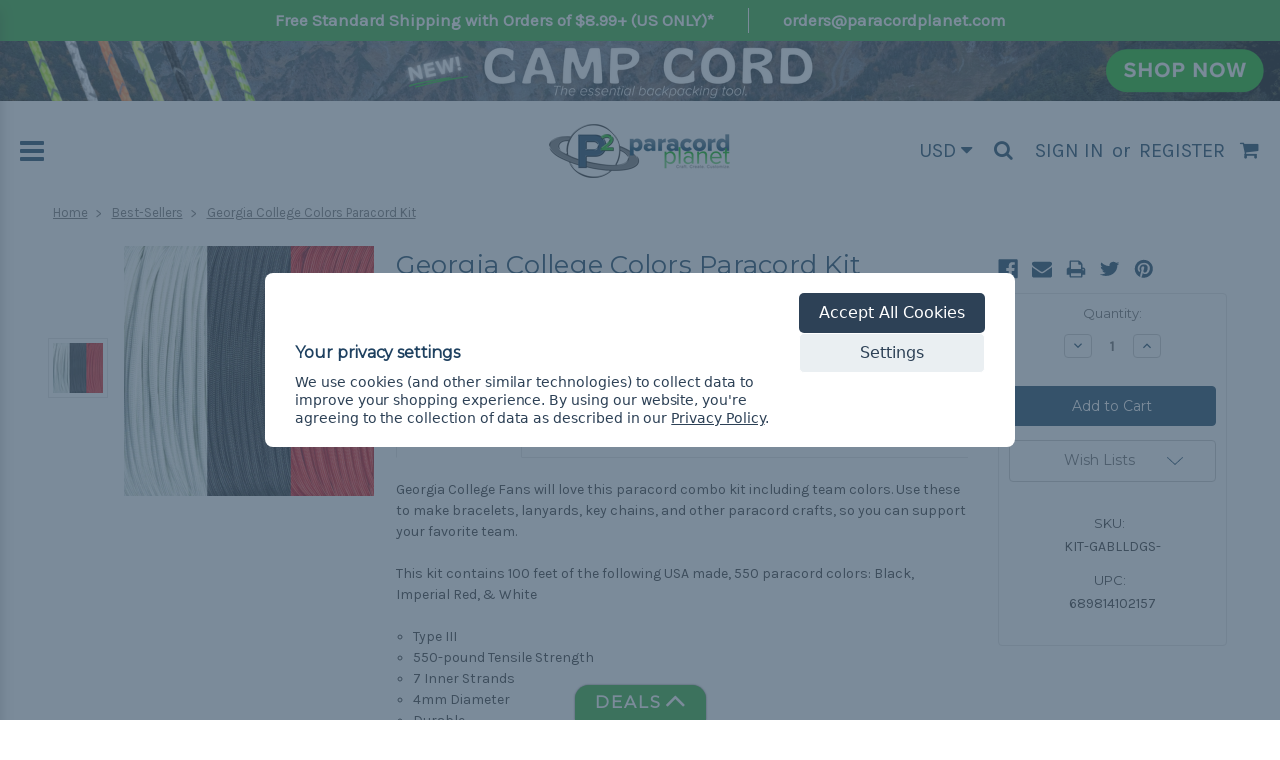

--- FILE ---
content_type: text/html; charset=UTF-8
request_url: https://www.paracordplanet.com/georgia-bulldogs-fan-colors-paracord-kit/
body_size: 36642
content:
<!DOCTYPE html>
<html class="no-js" lang="en">
    <head>
        <title>Georgia College Fan Colors Paracord Kit | Paracord Planet</title>
        
            <meta property="product:price:amount" content="26.99" /><meta property="product:price:currency" content="USD" /><meta property="og:url" content="https://www.paracordplanet.com/georgia-bulldogs-fan-colors-paracord-kit/" /><meta property="og:site_name" content="Paracord Planet" /><meta name="keywords" content="combo kit, kit, Electric Stripe"><meta name="description" content="Georgia College Fans support your local team or your former school with these awsome college team paracord kits. Get them at ParacordPlanet.com"><link rel='canonical' href='https://www.paracordplanet.com/georgia-bulldogs-fan-colors-paracord-kit/' /><meta name='platform' content='bigcommerce.stencil' /><meta property="og:type" content="product" />
<meta property="og:title" content="Georgia College Colors Paracord Kit" />
<meta property="og:description" content="Georgia College Fans support your local team or your former school with these awsome college team paracord kits. Get them at ParacordPlanet.com" />
<meta property="og:image" content="https://cdn11.bigcommerce.com/s-257gfls6/products/9995/images/15680/GEORGIA-min__50834.1539957656.500.750.jpg?c=2" />
<meta property="pinterest:richpins" content="disabled" />
        
        
         
        <link href="https://cdn11.bigcommerce.com/s-257gfls6/product_images/favicon1.ico" rel="shortcut icon">
        <meta name="viewport" content="width=device-width, initial-scale=1, maximum-scale=1">

        <!-- Facebook post link image -->
        
        <link data-stencil-stylesheet href="https://cdn11.bigcommerce.com/s-257gfls6/stencil/8bea8a00-d551-013e-b9b8-32fe1a9facfb/e/61ecab60-34f2-013e-cdad-6e4309df91a9/css/theme-a36cd630-d551-013e-b15d-129b012920aa.css" rel="stylesheet">
        <link href="https://fonts.googleapis.com/css?family=Montserrat:400%7COswald:300%7CKarla:400&display=swap" rel="stylesheet">
        <script src="https://cdn11.bigcommerce.com/s-257gfls6/stencil/8bea8a00-d551-013e-b9b8-32fe1a9facfb/e/61ecab60-34f2-013e-cdad-6e4309df91a9/modernizr-custom.js"></script>
        <script defer src="https://use.fontawesome.com/bbe8db759e.js"></script>
        

        <!-- Start Tracking Code for analytics_facebook -->

<script data-bc-cookie-consent="4" type="text/plain">
!function(f,b,e,v,n,t,s){if(f.fbq)return;n=f.fbq=function(){n.callMethod?n.callMethod.apply(n,arguments):n.queue.push(arguments)};if(!f._fbq)f._fbq=n;n.push=n;n.loaded=!0;n.version='2.0';n.queue=[];t=b.createElement(e);t.async=!0;t.src=v;s=b.getElementsByTagName(e)[0];s.parentNode.insertBefore(t,s)}(window,document,'script','https://connect.facebook.net/en_US/fbevents.js');

fbq('set', 'autoConfig', 'false', '973114179562117');
fbq('dataProcessingOptions', []);
fbq('init', '973114179562117', {"external_id":"187bb105-f819-452a-99f1-6ca5eb332a03"});
fbq('set', 'agent', 'bigcommerce', '973114179562117');

function trackEvents() {
    var pathName = window.location.pathname;

    fbq('track', 'PageView', {}, "");

    // Search events start -- only fire if the shopper lands on the /search.php page
    if (pathName.indexOf('/search.php') === 0 && getUrlParameter('search_query')) {
        fbq('track', 'Search', {
            content_type: 'product_group',
            content_ids: [],
            search_string: getUrlParameter('search_query')
        });
    }
    // Search events end

    // Wishlist events start -- only fire if the shopper attempts to add an item to their wishlist
    if (pathName.indexOf('/wishlist.php') === 0 && getUrlParameter('added_product_id')) {
        fbq('track', 'AddToWishlist', {
            content_type: 'product_group',
            content_ids: []
        });
    }
    // Wishlist events end

    // Lead events start -- only fire if the shopper subscribes to newsletter
    if (pathName.indexOf('/subscribe.php') === 0 && getUrlParameter('result') === 'success') {
        fbq('track', 'Lead', {});
    }
    // Lead events end

    // Registration events start -- only fire if the shopper registers an account
    if (pathName.indexOf('/login.php') === 0 && getUrlParameter('action') === 'account_created') {
        fbq('track', 'CompleteRegistration', {}, "");
    }
    // Registration events end

    

    function getUrlParameter(name) {
        var cleanName = name.replace(/[\[]/, '\[').replace(/[\]]/, '\]');
        var regex = new RegExp('[\?&]' + cleanName + '=([^&#]*)');
        var results = regex.exec(window.location.search);
        return results === null ? '' : decodeURIComponent(results[1].replace(/\+/g, ' '));
    }
}

if (window.addEventListener) {
    window.addEventListener("load", trackEvents, false)
}
</script>
<noscript><img height="1" width="1" style="display:none" alt="null" src="https://www.facebook.com/tr?id=973114179562117&ev=PageView&noscript=1&a=plbigcommerce1.2&eid="/></noscript>

<!-- End Tracking Code for analytics_facebook -->

<!-- Start Tracking Code for analytics_googleanalytics -->

<!-- Create Data Layer for eCommerce Transactions  to Google Tag Manager -->

<script data-bc-cookie-consent="3" type="text/plain">

window.dataLayer = window.dataLayer || [];

var pageTracker = {
    _addTrans: function(orderID, store, total, tax, shipping, city, state, country) {
        this.transaction = {
            orderID: orderID,
            store: store,
            total: total,
            tax: tax,
            shipping: shipping,
            city: city,
            state: state,
            country: country,
            items: []
        };
    },

    _addItem: function(orderID, sku, product, variation, price, qty) {
        this.transaction.items.push({
            orderID: orderID,
            sku: sku,
            product: product,
            variation: variation,
            price: price,
            qty: qty
        });
    },

    _trackTrans: function() {
         var transaction = {
             transactionId: this.transaction.orderID,
             transactionAffiliation: this.transaction.store,
             transactionTotal: parseFloat(this.transaction.total),
             transactionTax: parseFloat(this.transaction.tax),
             transactionShipping: parseFloat(this.transaction.shipping),
             transactionProducts: []
         };

         for(var i = 0; i < this.transaction.items.length; i++) {
            var item = this.transaction.items[i];

             transaction.transactionProducts.push(
                {
                    sku: item.sku,
                    name: item.product,
                    price: parseFloat(item.price),
                    quantity: parseInt(item.qty, 10)
                }
             );
         }
        
         console.dir(transaction);
         dataLayer.push(transaction);
        
    }
};
</script>

<!-- End Create Data Layer for eCommerce Transactions  to Google Tag Manager -->

<!-- Google Tag Manager -->
<script data-bc-cookie-consent="3" type="text/plain">(function(w,d,s,l,i){w[l]=w[l]||[];w[l].push({'gtm.start':
new Date().getTime(),event:'gtm.js'});var f=d.getElementsByTagName(s)[0],
j=d.createElement(s),dl=l!='dataLayer'?'&l='+l:'';j.async=true;j.src=
'https://www.googletagmanager.com/gtm.js?id='+i+dl;f.parentNode.insertBefore(j,f);
})(window,document,'script','dataLayer','GTM-KL2V79D');</script>
<!-- End Google Tag Manager -->

<!-- End Tracking Code for analytics_googleanalytics -->

<!-- Start Tracking Code for analytics_siteverification -->

<!--Pinterest meta code -->
 	<meta name="p:domain_verify" content="a5115e09a56fa43682a72b7f72e579ac"/> 
 <!--End Pinterest-->

<!-- Start Alexa Certify Javascript -->

<script type="text/javascript">
_atrk_opts = { atrk_acct:"EykYh1aUXR00WA", domain:"paracordplanet.com",dynamic: true};
(function() { var as = document.createElement('script'); as.type = 'text/javascript'; as.async = true; as.src = "https://d31qbv1cthcecs.cloudfront.net/atrk.js"; var s = document.getElementsByTagName('script')[0];s.parentNode.insertBefore(as, s); })();
</script>
<noscript><img src="https://d5nxst8fruw4z.cloudfront.net/atrk.gif?account=EykYh1aUXR00WA" style="display:none" height="1" width="1" alt="" /></noscript>

<!-- End Alexa Certify Javascript -->


<meta name="msvalidate.01" content="AAB99E990401D13EDF76CCD2B88BB3A4" />

<meta name="google-site-verification" content="tAsiLaVtNL7CtCTyQxkqW6rgkjzM93_h0X06bORcqzQ" />
<meta name="google-site-verification" content="7IlSPeogAqfNsOJd5xSvabG-ipKx-afLbpYlHX0ODcM" />
    
<!--Bing Webmaster Tools-->
    <meta name="msvalidate.01" content="F2DF51F5EAF2D521472ACAD6F36B9B8B" />
<!--End Bing Webmaster Tools-->

<!-- End Tracking Code for analytics_siteverification -->


<script type="text/javascript" src="https://checkout-sdk.bigcommerce.com/v1/loader.js" defer ></script>
<script>window.consentManagerStoreConfig = function () { return {"storeName":"Paracord Planet","privacyPolicyUrl":"https:\/\/www.paracordplanet.com\/privacy-policy\/","writeKey":null,"improvedConsentManagerEnabled":true,"AlwaysIncludeScriptsWithConsentTag":true}; };</script>
<script type="text/javascript" src="https://cdn11.bigcommerce.com/shared/js/bodl-consent-32a446f5a681a22e8af09a4ab8f4e4b6deda6487.js" integrity="sha256-uitfaufFdsW9ELiQEkeOgsYedtr3BuhVvA4WaPhIZZY=" crossorigin="anonymous" defer></script>
<script type="text/javascript" src="https://cdn11.bigcommerce.com/shared/js/storefront/consent-manager-config-3013a89bb0485f417056882e3b5cf19e6588b7ba.js" defer></script>
<script type="text/javascript" src="https://cdn11.bigcommerce.com/shared/js/storefront/consent-manager-08633fe15aba542118c03f6d45457262fa9fac88.js" defer></script>
<script type="text/javascript">
var BCData = {"product_attributes":{"sku":"KIT-GABLLDGS-","upc":"689814102157","mpn":null,"gtin":"06898141021572","weight":null,"base":true,"image":null,"price":{"without_tax":{"formatted":"$26.99","value":26.99,"currency":"USD"},"tax_label":"Tax"},"out_of_stock_behavior":"label_option","out_of_stock_message":"Out of Stock","available_modifier_values":[],"in_stock_attributes":[],"stock":null,"instock":true,"stock_message":null,"purchasable":true,"purchasing_message":null,"call_for_price_message":null}};
</script>
<script data-bc-cookie-consent="3" type="text/plain">
    (function(c,l,a,r,i,t,y){
        c[a]=c[a]||function(){(c[a].q=c[a].q||[]).push(arguments)};
        t=l.createElement(r);t.async=1;t.src="https://www.clarity.ms/tag/"+i;
        y=l.getElementsByTagName(r)[0];y.parentNode.insertBefore(t,y);
    })(window, document, "clarity", "script", "jnzaqsifrr");
</script><script>
    (function(){
    function get_default (objectValue = null) {
        return objectValue
    }

    function deduplicate (listToDedupe, filterKey) {
        if (!listToDedupe) {
            return [];
        }
        const obj = {};
        for (let i = 0, len = listToDedupe.length; i < len; i++)
            obj[listToDedupe[i][filterKey]] = listToDedupe[i];
        const newList = [];
        for (const key in obj)
            newList.push(obj[key]);
        return newList
    }

    function escapeVals (objectValue = null) {
        if (objectValue) {
            return objectValue.replace(/"/g, '\"');
        }
        return objectValue;
    }

    window.RCA_store_objects = {
        graphql_token: `eyJ0eXAiOiJKV1QiLCJhbGciOiJFUzI1NiJ9.[base64].PQFiPcLQ9cv8M_fOixuQo829quNyZdcapSTni1TscTZCJiqnlQ66JT215FUbmy44Wd8LdxHlrXaxMrYgE1oY_Q`,
        currency: {
            default: get_default({"currency_token":"$","currency_location":"left","decimal_token":".","decimal_places":2,"thousands_token":","}),
            current: get_default({"currencies":[{"id":1,"name":"USD","code":"USD","flag":"<img src=\"https://cdn11.bigcommerce.com/s-257gfls6/lib/flags/us.gif\" border=\"0\" alt=\"\" role=\"presentation\" />","is_active":true,"switch_url":"https://www.paracordplanet.com/georgia-bulldogs-fan-colors-paracord-kit/?setCurrencyId=1","cart_currency_switch_url":"https://www.paracordplanet.com/cart/change-currency"},{"id":2,"name":"MXN","code":"MXN","flag":"<img src=\"https://cdn11.bigcommerce.com/s-257gfls6/lib/flags/mx.gif\" border=\"0\" alt=\"\" role=\"presentation\" />","is_active":false,"switch_url":"https://www.paracordplanet.com/georgia-bulldogs-fan-colors-paracord-kit/?setCurrencyId=2","cart_currency_switch_url":"https://www.paracordplanet.com/cart/change-currency"},{"id":3,"name":"NOK","code":"NOK","flag":"<img src=\"https://cdn11.bigcommerce.com/s-257gfls6/lib/flags/no.gif\" border=\"0\" alt=\"\" role=\"presentation\" />","is_active":false,"switch_url":"https://www.paracordplanet.com/georgia-bulldogs-fan-colors-paracord-kit/?setCurrencyId=3","cart_currency_switch_url":"https://www.paracordplanet.com/cart/change-currency"},{"id":4,"name":"THB","code":"THB","flag":"<img src=\"https://cdn11.bigcommerce.com/s-257gfls6/lib/flags/th.gif\" border=\"0\" alt=\"\" role=\"presentation\" />","is_active":false,"switch_url":"https://www.paracordplanet.com/georgia-bulldogs-fan-colors-paracord-kit/?setCurrencyId=4","cart_currency_switch_url":"https://www.paracordplanet.com/cart/change-currency"},{"id":5,"name":"CAD","code":"CAD","flag":"<img src=\"https://cdn11.bigcommerce.com/s-257gfls6/lib/flags/ca.gif\" border=\"0\" alt=\"\" role=\"presentation\" />","is_active":false,"switch_url":"https://www.paracordplanet.com/georgia-bulldogs-fan-colors-paracord-kit/?setCurrencyId=5","cart_currency_switch_url":"https://www.paracordplanet.com/cart/change-currency"},{"id":6,"name":"SGD","code":"SGD","flag":"<img src=\"https://cdn11.bigcommerce.com/s-257gfls6/lib/flags/sg.gif\" border=\"0\" alt=\"\" role=\"presentation\" />","is_active":false,"switch_url":"https://www.paracordplanet.com/georgia-bulldogs-fan-colors-paracord-kit/?setCurrencyId=6","cart_currency_switch_url":"https://www.paracordplanet.com/cart/change-currency"},{"id":7,"name":"SEK","code":"SEK","flag":"<img src=\"https://cdn11.bigcommerce.com/s-257gfls6/lib/flags/se.gif\" border=\"0\" alt=\"\" role=\"presentation\" />","is_active":false,"switch_url":"https://www.paracordplanet.com/georgia-bulldogs-fan-colors-paracord-kit/?setCurrencyId=7","cart_currency_switch_url":"https://www.paracordplanet.com/cart/change-currency"},{"id":8,"name":"MYR","code":"MYR","flag":"<img src=\"https://cdn11.bigcommerce.com/s-257gfls6/lib/flags/my.gif\" border=\"0\" alt=\"\" role=\"presentation\" />","is_active":false,"switch_url":"https://www.paracordplanet.com/georgia-bulldogs-fan-colors-paracord-kit/?setCurrencyId=8","cart_currency_switch_url":"https://www.paracordplanet.com/cart/change-currency"},{"id":9,"name":"PKR","code":"PKR","flag":"<img src=\"https://cdn11.bigcommerce.com/s-257gfls6/lib/flags/pk.gif\" border=\"0\" alt=\"\" role=\"presentation\" />","is_active":false,"switch_url":"https://www.paracordplanet.com/georgia-bulldogs-fan-colors-paracord-kit/?setCurrencyId=9","cart_currency_switch_url":"https://www.paracordplanet.com/cart/change-currency"},{"id":10,"name":"PLN","code":"PLN","flag":"<img src=\"https://cdn11.bigcommerce.com/s-257gfls6/lib/flags/pl.gif\" border=\"0\" alt=\"\" role=\"presentation\" />","is_active":false,"switch_url":"https://www.paracordplanet.com/georgia-bulldogs-fan-colors-paracord-kit/?setCurrencyId=10","cart_currency_switch_url":"https://www.paracordplanet.com/cart/change-currency"},{"id":11,"name":"BRL","code":"BRL","flag":"<img src=\"https://cdn11.bigcommerce.com/s-257gfls6/lib/flags/br.gif\" border=\"0\" alt=\"\" role=\"presentation\" />","is_active":false,"switch_url":"https://www.paracordplanet.com/georgia-bulldogs-fan-colors-paracord-kit/?setCurrencyId=11","cart_currency_switch_url":"https://www.paracordplanet.com/cart/change-currency"},{"id":12,"name":"EUR","code":"EUR","flag":"<img src=\"https://cdn11.bigcommerce.com/s-257gfls6/lib/flags/regions/eu.gif\" border=\"0\" alt=\"\" role=\"presentation\" />","is_active":false,"switch_url":"https://www.paracordplanet.com/georgia-bulldogs-fan-colors-paracord-kit/?setCurrencyId=12","cart_currency_switch_url":"https://www.paracordplanet.com/cart/change-currency"},{"id":13,"name":"GBP","code":"GBP","flag":"<img src=\"https://cdn11.bigcommerce.com/s-257gfls6/lib/flags/gb.gif\" border=\"0\" alt=\"\" role=\"presentation\" />","is_active":false,"switch_url":"https://www.paracordplanet.com/georgia-bulldogs-fan-colors-paracord-kit/?setCurrencyId=13","cart_currency_switch_url":"https://www.paracordplanet.com/cart/change-currency"},{"id":14,"name":"RUB","code":"RUB","flag":"<img src=\"https://cdn11.bigcommerce.com/s-257gfls6/lib/flags/ru.gif\" border=\"0\" alt=\"\" role=\"presentation\" />","is_active":false,"switch_url":"https://www.paracordplanet.com/georgia-bulldogs-fan-colors-paracord-kit/?setCurrencyId=14","cart_currency_switch_url":"https://www.paracordplanet.com/cart/change-currency"},{"id":15,"name":"UAH","code":"UAH","flag":"<img src=\"https://cdn11.bigcommerce.com/s-257gfls6/lib/flags/ua.gif\" border=\"0\" alt=\"\" role=\"presentation\" />","is_active":false,"switch_url":"https://www.paracordplanet.com/georgia-bulldogs-fan-colors-paracord-kit/?setCurrencyId=15","cart_currency_switch_url":"https://www.paracordplanet.com/cart/change-currency"},{"id":16,"name":"AUD","code":"AUD","flag":"<img src=\"https://cdn11.bigcommerce.com/s-257gfls6/lib/flags/au.gif\" border=\"0\" alt=\"\" role=\"presentation\" />","is_active":false,"switch_url":"https://www.paracordplanet.com/georgia-bulldogs-fan-colors-paracord-kit/?setCurrencyId=16","cart_currency_switch_url":"https://www.paracordplanet.com/cart/change-currency"},{"id":17,"name":"DKK","code":"DKK","flag":"<img src=\"https://cdn11.bigcommerce.com/s-257gfls6/lib/flags/dk.gif\" border=\"0\" alt=\"\" role=\"presentation\" />","is_active":false,"switch_url":"https://www.paracordplanet.com/georgia-bulldogs-fan-colors-paracord-kit/?setCurrencyId=17","cart_currency_switch_url":"https://www.paracordplanet.com/cart/change-currency"},{"id":18,"name":"KRW","code":"KRW","flag":"<img src=\"https://cdn11.bigcommerce.com/s-257gfls6/lib/flags/kr.gif\" border=\"0\" alt=\"\" role=\"presentation\" />","is_active":false,"switch_url":"https://www.paracordplanet.com/georgia-bulldogs-fan-colors-paracord-kit/?setCurrencyId=18","cart_currency_switch_url":"https://www.paracordplanet.com/cart/change-currency"},{"id":19,"name":"CLP","code":"CLP","flag":"<img src=\"https://cdn11.bigcommerce.com/s-257gfls6/lib/flags/cl.gif\" border=\"0\" alt=\"\" role=\"presentation\" />","is_active":false,"switch_url":"https://www.paracordplanet.com/georgia-bulldogs-fan-colors-paracord-kit/?setCurrencyId=19","cart_currency_switch_url":"https://www.paracordplanet.com/cart/change-currency"},{"id":20,"name":"GTQ","code":"GTQ","flag":"<img src=\"https://cdn11.bigcommerce.com/s-257gfls6/lib/flags/gt.gif\" border=\"0\" alt=\"\" role=\"presentation\" />","is_active":false,"switch_url":"https://www.paracordplanet.com/georgia-bulldogs-fan-colors-paracord-kit/?setCurrencyId=20","cart_currency_switch_url":"https://www.paracordplanet.com/cart/change-currency"},{"id":21,"name":"UGX","code":"UGX","flag":"<img src=\"https://cdn11.bigcommerce.com/s-257gfls6/lib/flags/ug.gif\" border=\"0\" alt=\"\" role=\"presentation\" />","is_active":false,"switch_url":"https://www.paracordplanet.com/georgia-bulldogs-fan-colors-paracord-kit/?setCurrencyId=21","cart_currency_switch_url":"https://www.paracordplanet.com/cart/change-currency"},{"id":22,"name":"CHF","code":"CHF","flag":"<img src=\"https://cdn11.bigcommerce.com/s-257gfls6/lib/flags/ch.gif\" border=\"0\" alt=\"\" role=\"presentation\" />","is_active":false,"switch_url":"https://www.paracordplanet.com/georgia-bulldogs-fan-colors-paracord-kit/?setCurrencyId=22","cart_currency_switch_url":"https://www.paracordplanet.com/cart/change-currency"},{"id":23,"name":"COP","code":"COP","flag":"<img src=\"https://cdn11.bigcommerce.com/s-257gfls6/lib/flags/co.gif\" border=\"0\" alt=\"\" role=\"presentation\" />","is_active":false,"switch_url":"https://www.paracordplanet.com/georgia-bulldogs-fan-colors-paracord-kit/?setCurrencyId=23","cart_currency_switch_url":"https://www.paracordplanet.com/cart/change-currency"},{"id":24,"name":"NZD","code":"NZD","flag":"<img src=\"https://cdn11.bigcommerce.com/s-257gfls6/lib/flags/nz.gif\" border=\"0\" alt=\"\" role=\"presentation\" />","is_active":false,"switch_url":"https://www.paracordplanet.com/georgia-bulldogs-fan-colors-paracord-kit/?setCurrencyId=24","cart_currency_switch_url":"https://www.paracordplanet.com/cart/change-currency"},{"id":25,"name":"JPY","code":"JPY","flag":"<img src=\"https://cdn11.bigcommerce.com/s-257gfls6/lib/flags/jp.gif\" border=\"0\" alt=\"\" role=\"presentation\" />","is_active":false,"switch_url":"https://www.paracordplanet.com/georgia-bulldogs-fan-colors-paracord-kit/?setCurrencyId=25","cart_currency_switch_url":"https://www.paracordplanet.com/cart/change-currency"},{"id":26,"name":"TRY","code":"TRY","flag":"<img src=\"https://cdn11.bigcommerce.com/s-257gfls6/lib/flags/tr.gif\" border=\"0\" alt=\"\" role=\"presentation\" />","is_active":false,"switch_url":"https://www.paracordplanet.com/georgia-bulldogs-fan-colors-paracord-kit/?setCurrencyId=26","cart_currency_switch_url":"https://www.paracordplanet.com/cart/change-currency"},{"id":27,"name":"BDT","code":"BDT","flag":"<img src=\"https://cdn11.bigcommerce.com/s-257gfls6/lib/flags/bd.gif\" border=\"0\" alt=\"\" role=\"presentation\" />","is_active":false,"switch_url":"https://www.paracordplanet.com/georgia-bulldogs-fan-colors-paracord-kit/?setCurrencyId=27","cart_currency_switch_url":"https://www.paracordplanet.com/cart/change-currency"},{"id":28,"name":"ARS","code":"ARS","flag":"<img src=\"https://cdn11.bigcommerce.com/s-257gfls6/lib/flags/ar.gif\" border=\"0\" alt=\"\" role=\"presentation\" />","is_active":false,"switch_url":"https://www.paracordplanet.com/georgia-bulldogs-fan-colors-paracord-kit/?setCurrencyId=28","cart_currency_switch_url":"https://www.paracordplanet.com/cart/change-currency"},{"id":29,"name":"HNL","code":"HNL","flag":"<img src=\"https://cdn11.bigcommerce.com/s-257gfls6/lib/flags/hn.gif\" border=\"0\" alt=\"\" role=\"presentation\" />","is_active":false,"switch_url":"https://www.paracordplanet.com/georgia-bulldogs-fan-colors-paracord-kit/?setCurrencyId=29","cart_currency_switch_url":"https://www.paracordplanet.com/cart/change-currency"},{"id":30,"name":"ZAR","code":"ZAR","flag":"<img src=\"https://cdn11.bigcommerce.com/s-257gfls6/lib/flags/za.gif\" border=\"0\" alt=\"\" role=\"presentation\" />","is_active":false,"switch_url":"https://www.paracordplanet.com/georgia-bulldogs-fan-colors-paracord-kit/?setCurrencyId=30","cart_currency_switch_url":"https://www.paracordplanet.com/cart/change-currency"},{"id":31,"name":"PHP","code":"PHP","flag":"<img src=\"https://cdn11.bigcommerce.com/s-257gfls6/lib/flags/ph.gif\" border=\"0\" alt=\"\" role=\"presentation\" />","is_active":false,"switch_url":"https://www.paracordplanet.com/georgia-bulldogs-fan-colors-paracord-kit/?setCurrencyId=31","cart_currency_switch_url":"https://www.paracordplanet.com/cart/change-currency"},{"id":32,"name":"CZK","code":"CZK","flag":"<img src=\"https://cdn11.bigcommerce.com/s-257gfls6/lib/flags/cz.gif\" border=\"0\" alt=\"\" role=\"presentation\" />","is_active":false,"switch_url":"https://www.paracordplanet.com/georgia-bulldogs-fan-colors-paracord-kit/?setCurrencyId=32","cart_currency_switch_url":"https://www.paracordplanet.com/cart/change-currency"},{"id":33,"name":"TWD","code":"TWD","flag":"<img src=\"https://cdn11.bigcommerce.com/s-257gfls6/lib/flags/tw.gif\" border=\"0\" alt=\"\" role=\"presentation\" />","is_active":false,"switch_url":"https://www.paracordplanet.com/georgia-bulldogs-fan-colors-paracord-kit/?setCurrencyId=33","cart_currency_switch_url":"https://www.paracordplanet.com/cart/change-currency"}],"active_currency_id":1,"active_currency_flag":"<img src=\"https://cdn11.bigcommerce.com/s-257gfls6/lib/flags/us.gif\" border=\"0\" alt=\"\" role=\"presentation\" />","active_currency_name":"USD","active_currency_code":"USD","default_currency_code":"USD"}),
        },
        customer: {
            email: get_default(""),
            id: get_default(),
            orders: get_default(null),
            customer_group_id: get_default(),
            customer_group_name: escapeVals(null),
            address: get_default(null)
        },
        cart: {
            coupons: get_default([]),
            discount: get_default(null),
            gift_certificates: get_default([]),
            gift_wrapping_cost: get_default({"formatted":"$0.00","value":0}),
            grand_total: get_default({"formatted":"$0.00","value":0}),
            items: get_default([]),
            quantity: get_default(0),
            shipping_handling: get_default({"selected_zip":null,"selected_country":null,"selected_city":null,"countries":[],"selected_state":null,"states":[],"show_estimator":true}),
            show_primary_checkout_button: get_default(),
            status_messages: get_default([]),
            sub_total: get_default({"formatted":"$0.00","value":0}),
            taxes: get_default([])
        },
        cart_id: ``,
        page_type: `product`,
        order: get_default(),
        product: {
            id: get_default(9995),
            options: get_default([]),
            title: escapeVals("Georgia College Colors Paracord Kit"),
            price: get_default({"without_tax":{"formatted":"$26.99","value":26.99,"currency":"USD"},"tax_label":"Tax"}),
        },
        product_results: {
            pagination: get_default(),
            product: deduplicate()
        },
        products: deduplicate([
        ], "id"),
        store_hash: `257gfls6`,
        theme_settings: {"optimizedCheckout-formChecklist-color":"#333333","homepage_new_products_column_count":4,"optimizedCheckout-buttonPrimary-backgroundColorActive":"#12344d","card--alternate-color--hover":"#ffffff","optimizedCheckout-colorFocus":"#4496f6","fontSize-root":14,"show_accept_amex":true,"optimizedCheckout-buttonPrimary-borderColorDisabled":"transparent","homepage_top_products_count":8,"brandpage_products_per_page":20,"color-secondaryDarker":"#cccccc","navUser-color":"#333333","color-textBase--active":"#757575","social_icon_placement_bottom":"bottom_right","show_powered_by":false,"fontSize-h4":20,"checkRadio-borderColor":"#cccccc","color-primaryDarker":"#333333","optimizedCheckout-buttonPrimary-colorHover":"#ffffff","brand_size":"190x250","optimizedCheckout-logo-position":"left","optimizedCheckout-discountBanner-backgroundColor":"#e5e5e5","color-textLink--hover":"#30AC35","optimizedCheckout-buttonSecondary-backgroundColorHover":"#f5f5f5","optimizedCheckout-headingPrimary-font":"Google_Montserrat_400","logo_size":"250x100","optimizedCheckout-formField-backgroundColor":"#ffffff","footer-backgroundColor":"#ffffff","navPages-color":"#333333","productpage_reviews_count":9,"optimizedCheckout-step-borderColor":"#dddddd","show_accept_paypal":true,"logo-font":"Google_Oswald_300","optimizedCheckout-discountBanner-textColor":"#333333","optimizedCheckout-backgroundImage-size":"1000x400","optimizedCheckout-buttonPrimary-font":"Google_Karla_400","carousel-dot-color":"#333333","button--disabled-backgroundColor":"#cccccc","blockquote-cite-font-color":"#999999","optimizedCheckout-formField-shadowColor":"#e5e5e5","categorypage_products_per_page":20,"container-fill-base":"#ffffff","homepage_featured_products_column_count":4,"button--default-color":"#666666","pace-progress-backgroundColor":"#999999","color-textLink--active":"#30AC35","optimizedCheckout-loadingToaster-backgroundColor":"#333333","color-textHeading":"#164160","show_accept_discover":false,"optimizedCheckout-formField-errorColor":"#d14343","spinner-borderColor-dark":"#999999","restrict_to_login":false,"input-font-color":"#666666","carousel-title-color":"#444444","select-bg-color":"#ffffff","show_accept_mastercard":true,"color_text_product_sale_badges":"#ffffff","optimizedCheckout-link-font":"Google_Karla_400","carousel-arrow-bgColor":"#ffffff","color_hover_product_sale_badges":"#000000","card--alternate-borderColor":"#ffffff","homepage_new_products_count":10,"button--disabled-color":"#ffffff","color-primaryDark":"#666666","color-grey":"#999999","body-font":"Google_Karla_400","optimizedCheckout-step-textColor":"#ffffff","optimizedCheckout-buttonPrimary-borderColorActive":"#12344d","navPages-subMenu-backgroundColor":"#e5e5e5","button--primary-backgroundColor":"#164160","optimizedCheckout-formField-borderColor":"#cccccc","checkRadio-color":"#333333","show_product_dimensions":false,"optimizedCheckout-link-color":"#476bef","card-figcaption-button-background":"#ffffff","icon-color-hover":"#12344d","button--default-borderColor":"#cccccc","optimizedCheckout-headingSecondary-font":"Google_Montserrat_400","headings-font":"Google_Montserrat_400","label-backgroundColor":"#cccccc","button--primary-backgroundColorHover":"#12344d","button--disabled-borderColor":"transparent","label-color":"#ffffff","optimizedCheckout-headingSecondary-color":"#333333","select-arrow-color":"#757575","logo_fontSize":28,"alert-backgroundColor":"#ffffff","optimizedCheckout-logo-size":"250x100","default_image_brand":"/assets/img/BrandDefault.gif","card-title-color":"#333333","product_list_display_mode":"grid","optimizedCheckout-link-hoverColor":"#002fe1","fontSize-h5":15,"product_size":"500x659","homepage_show_carousel":true,"optimizedCheckout-body-backgroundColor":"#ffffff","carousel-arrow-borderColor":"#ffffff","button--default-borderColorActive":"#757575","header-backgroundColor":"#ffffff","color-greyDarkest":"#000000","color_badge_product_sale_badges":"#007dc6","price_ranges":true,"productpage_videos_count":8,"color-greyDark":"#666666","optimizedCheckout-buttonSecondary-borderColorHover":"#999999","optimizedCheckout-discountBanner-iconColor":"#333333","optimizedCheckout-buttonSecondary-borderColor":"#cccccc","optimizedCheckout-loadingToaster-textColor":"#ffffff","optimizedCheckout-buttonPrimary-colorDisabled":"#ffffff","optimizedCheckout-formField-placeholderColor":"#999999","navUser-color-hover":"#757575","icon-ratingFull":"#f5c000","default_image_gift_certificate":"/assets/img/GiftCertificate.png","color-textBase--hover":"#757575","color-errorLight":"#ffdddd","social_icon_placement_top":false,"blog_size":"979x180","optimizedCheckout-buttonSecondary-colorActive":"#000000","optimizedCheckout-orderSummary-backgroundColor":"#ffffff","color-warningLight":"#fffdea","show_product_weight":true,"button--default-colorActive":"#000000","color-info":"#666666","optimizedCheckout-formChecklist-backgroundColorSelected":"#f5f5f5","show_product_quick_view":true,"button--default-borderColorHover":"#999999","card--alternate-backgroundColor":"#ffffff","hide_content_navigation":false,"show_copyright_footer":true,"swatch_option_size":"22x22","optimizedCheckout-orderSummary-borderColor":"#dddddd","optimizedCheckout-show-logo":"none","carousel-description-color":"#333333","optimizedCheckout-formChecklist-backgroundColor":"#ffffff","fontSize-h2":20,"optimizedCheckout-step-backgroundColor":"#757575","optimizedCheckout-headingPrimary-color":"#333333","color-textBase":"#333333","color-warning":"#f1a500","productgallery_size":"500x659","alert-color":"#333333","shop_by_brand_show_footer":true,"card-figcaption-button-color":"#333333","searchpage_products_per_page":20,"color-textSecondary--active":"#333333","optimizedCheckout-formField-inputControlColor":"#476bef","optimizedCheckout-contentPrimary-color":"#333333","optimizedCheckout-buttonSecondary-font":"Google_Karla_400","storeName-color":"#333333","optimizedCheckout-backgroundImage":"","form-label-font-color":"#666666","color-greyLightest":"#e5e5e5","optimizedCheckout-header-backgroundColor":"#f5f5f5","productpage_related_products_count":10,"optimizedCheckout-buttonSecondary-backgroundColorActive":"#e5e5e5","color-textLink":"#333333","color-greyLighter":"#cccccc","color-secondaryDark":"#e5e5e5","fontSize-h6":13,"carousel-arrow-color":"#ffffff","productpage_similar_by_views_count":10,"loadingOverlay-backgroundColor":"#ffffff","optimizedCheckout-buttonPrimary-color":"#ffffff","input-bg-color":"#ffffff","navPages-subMenu-separatorColor":"#cccccc","navPages-color-hover":"#757575","color-infoLight":"#dfdfdf","product_sale_badges":"none","default_image_product":"/assets/img/ProductDefault.gif","navUser-dropdown-borderColor":"#cccccc","optimizedCheckout-buttonPrimary-colorActive":"#ffffff","color-greyMedium":"#757575","optimizedCheckout-formChecklist-borderColor":"#cccccc","fontSize-h1":26,"homepage_featured_products_count":4,"color-greyLight":"#999999","optimizedCheckout-logo":"","icon-ratingEmpty":"#cccccc","show_product_details_tabs":true,"icon-color":"#164160","overlay-backgroundColor":"#333333","input-border-color-active":"#999999","container-fill-dark":"#e5e5e5","optimizedCheckout-buttonPrimary-backgroundColorDisabled":"#cccccc","button--primary-color":"#ffffff","optimizedCheckout-buttonPrimary-borderColorHover":"#12344d","color-successLight":"#d5ffd8","color-greyDarker":"#333333","color-success":"#008a06","optimizedCheckout-header-borderColor":"#dddddd","zoom_size":"1280x1280","color-white":"#ffffff","optimizedCheckout-buttonSecondary-backgroundColor":"#ffffff","productview_thumb_size":"50x50","fontSize-h3":22,"spinner-borderColor-light":"#ffffff","geotrust_ssl_common_name":"","carousel-bgColor":"#ffffff","carousel-dot-color-active":"#757575","input-border-color":"#cccccc","optimizedCheckout-buttonPrimary-backgroundColor":"#164160","color-secondary":"#ffffff","button--primary-backgroundColorActive":"#12344d","color-textSecondary--hover":"#333333","color-whitesBase":"#e5e5e5","body-bg":"#ffffff","dropdown--quickSearch-backgroundColor":"#e5e5e5","optimizedCheckout-contentSecondary-font":"Google_Karla_400","navUser-dropdown-backgroundColor":"#ffffff","color-primary":"#757575","optimizedCheckout-contentPrimary-font":"Google_Karla_400","homepage_top_products_column_count":4,"navigation_design":"simple","optimizedCheckout-formField-textColor":"#333333","color-black":"#ffffff","optimizedCheckout-buttonSecondary-colorHover":"#333333","button--primary-colorActive":"#ffffff","homepage_stretch_carousel_images":false,"optimizedCheckout-contentSecondary-color":"#757575","card-title-color-hover":"#757575","applePay-button":"black","thumb_size":"100x100","optimizedCheckout-buttonPrimary-borderColor":"#164160","navUser-indicator-backgroundColor":"#333333","optimizedCheckout-buttonSecondary-borderColorActive":"#757575","optimizedCheckout-header-textColor":"#333333","optimizedCheckout-show-backgroundImage":false,"color-primaryLight":"#999999","show_accept_visa":true,"logo-position":"left","carousel-dot-bgColor":"#ffffff","optimizedCheckout-form-textColor":"#666666","optimizedCheckout-buttonSecondary-color":"#333333","geotrust_ssl_seal_size":"M","button--icon-svg-color":"#164160","alert-color-alt":"#ffffff","button--default-colorHover":"#333333","checkRadio-backgroundColor":"#ffffff","optimizedCheckout-buttonPrimary-backgroundColorHover":"#12344d","input-disabled-bg":"#ffffff","container-border-global-color-base":"#e5e5e5","button--primary-colorHover":"#ffffff","color-error":"#cc4749","homepage_blog_posts_count":3,"color-textSecondary":"#757575","gallery_size":"300x300","productthumb_size":"100x100","shop_by_price_visible":false}
    };
})();
</script>

<script async src="https://platform-data-prod.rechargeadapter.com/257gfls6/257gfls6-data.js"></script>
<script async src="https://app-data-prod.rechargeadapter.com/v2-prod/static/js/bc.js"></script>
<script nonce="">
(function () {
    var xmlHttp = new XMLHttpRequest();

    xmlHttp.open('POST', 'https://bes.gcp.data.bigcommerce.com/nobot');
    xmlHttp.setRequestHeader('Content-Type', 'application/json');
    xmlHttp.send('{"store_id":"888256","timezone_offset":"-5.0","timestamp":"2026-01-18T10:19:18.41053800Z","visit_id":"1c99a17a-73fd-4fcb-864b-04c895b63ab8","channel_id":1}');
})();
</script>

        

        
        
        
        
        <!-- snippet location htmlhead -->
    </head>
    <body>
        <script>
            var REG_UA = /chrome\/(\d+)[\d\.]+|msie ([\d\.]+)/ig,
                ua = REG_UA.exec(navigator.userAgent);

            if(ua && ua[2]) { // ie
                var version = parseFloat(ua[2]);

                if(version < 11) {
                    document.write("<div class='unsupported-browser'>Sorry! Your browser is not fully supported.  For the best shopping experience, we recommend using the latest version of Internet Explorer, Chrome, Safari, Microsoft Edge or Firefox.</div>");
                }
            }
        </script>
        <div class="body-wrapper">
            <!-- snippet location header -->
            <div class="icons-svg-sprite"><svg xmlns="http://www.w3.org/2000/svg"><defs> <path id="stumbleupon-path-1" d="M0,0.0749333333 L31.9250667,0.0749333333 L31.9250667,31.984 L0,31.984"/> </defs><symbol viewBox="0 0 24 24" id="icon-add"><path d="M19 13h-6v6h-2v-6H5v-2h6V5h2v6h6v2z"/></symbol><symbol viewBox="0 0 36 36" id="icon-arrow-down"> <path d="M16.5 6v18.26l-8.38-8.38-2.12 2.12 12 12 12-12-2.12-2.12-8.38 8.38v-18.26h-3z"/> </symbol><symbol viewBox="0 0 12 8" id="icon-chevron-down"><path d="M6 6.174l5.313-4.96.23-.214.457.427-.23.214-5.51 5.146L6.03 7 6 6.972 5.97 7l-.23-.214L.23 1.64 0 1.428.458 1l.23.214L6 6.174z" stroke-linecap="square" fill-rule="evenodd"/></symbol><symbol viewBox="0 0 24 24" id="icon-chevron-left"><path d="M15.41 7.41L14 6l-6 6 6 6 1.41-1.41L10.83 12z"/></symbol><symbol viewBox="0 0 24 24" id="icon-chevron-right"><path d="M10 6L8.59 7.41 13.17 12l-4.58 4.59L10 18l6-6z"/></symbol><symbol viewBox="0 0 24 24" id="icon-close"><path d="M19 6.41L17.59 5 12 10.59 6.41 5 5 6.41 10.59 12 5 17.59 6.41 19 12 13.41 17.59 19 19 17.59 13.41 12z"/></symbol><symbol viewBox="0 0 28 28" id="icon-envelope"> <path d="M0 23.5v-12.406q0.688 0.766 1.578 1.359 5.656 3.844 7.766 5.391 0.891 0.656 1.445 1.023t1.477 0.75 1.719 0.383h0.031q0.797 0 1.719-0.383t1.477-0.75 1.445-1.023q2.656-1.922 7.781-5.391 0.891-0.609 1.563-1.359v12.406q0 1.031-0.734 1.766t-1.766 0.734h-23q-1.031 0-1.766-0.734t-0.734-1.766zM0 6.844q0-1.219 0.648-2.031t1.852-0.812h23q1.016 0 1.758 0.734t0.742 1.766q0 1.234-0.766 2.359t-1.906 1.922q-5.875 4.078-7.313 5.078-0.156 0.109-0.664 0.477t-0.844 0.594-0.812 0.508-0.898 0.422-0.781 0.141h-0.031q-0.359 0-0.781-0.141t-0.898-0.422-0.812-0.508-0.844-0.594-0.664-0.477q-1.422-1-4.094-2.852t-3.203-2.227q-0.969-0.656-1.828-1.805t-0.859-2.133z"/> </symbol><symbol viewBox="0 0 32 32" id="icon-facebook"> <path d="M2.428 0.41c-0.936 0-1.695 0.753-1.695 1.682v27.112c0 0.929 0.759 1.682 1.695 1.682h14.709v-11.802h-4.002v-4.599h4.002v-3.392c0-3.936 2.423-6.080 5.961-6.080 1.695 0 3.152 0.125 3.576 0.181v4.114l-2.454 0.001c-1.924 0-2.297 0.907-2.297 2.239v2.937h4.59l-0.598 4.599h-3.992v11.802h7.826c0.936 0 1.695-0.753 1.695-1.682v-27.112c0-0.929-0.759-1.682-1.695-1.682h-27.321z"/> </symbol><symbol viewBox="0 0 20 28" id="icon-google"> <path d="M1.734 21.156q0-1.266 0.695-2.344t1.852-1.797q2.047-1.281 6.312-1.563-0.5-0.641-0.742-1.148t-0.242-1.148q0-0.625 0.328-1.328-0.719 0.063-1.062 0.063-2.312 0-3.898-1.508t-1.586-3.82q0-1.281 0.562-2.484t1.547-2.047q1.188-1.031 2.844-1.531t3.406-0.5h6.516l-2.141 1.375h-2.063q1.172 0.984 1.766 2.078t0.594 2.5q0 1.125-0.383 2.023t-0.93 1.453-1.086 1.016-0.922 0.961-0.383 1.031q0 0.562 0.5 1.102t1.203 1.062 1.414 1.148 1.211 1.625 0.5 2.219q0 1.422-0.766 2.703-1.109 1.906-3.273 2.805t-4.664 0.898q-2.063 0-3.852-0.648t-2.695-2.148q-0.562-0.922-0.562-2.047zM4.641 20.438q0 0.875 0.367 1.594t0.953 1.18 1.359 0.781 1.563 0.453 1.586 0.133q0.906 0 1.742-0.203t1.547-0.609 1.141-1.141 0.43-1.703q0-0.391-0.109-0.766t-0.227-0.656-0.422-0.648-0.461-0.547-0.602-0.539-0.57-0.453-0.648-0.469-0.57-0.406q-0.25-0.031-0.766-0.031-0.828 0-1.633 0.109t-1.672 0.391-1.516 0.719-1.070 1.164-0.422 1.648zM6.297 4.906q0 0.719 0.156 1.523t0.492 1.609 0.812 1.445 1.172 1.047 1.508 0.406q0.578 0 1.211-0.258t1.023-0.68q0.828-0.875 0.828-2.484 0-0.922-0.266-1.961t-0.75-2.016-1.313-1.617-1.828-0.641q-0.656 0-1.289 0.305t-1.039 0.82q-0.719 0.922-0.719 2.5z"/> </symbol><symbol viewBox="0 0 32 32" id="icon-instagram"> <path d="M25.522709,13.5369502 C25.7256898,14.3248434 25.8455558,15.1480745 25.8455558,15.9992932 C25.8455558,21.4379334 21.4376507,25.8455558 15.9998586,25.8455558 C10.5623493,25.8455558 6.15416148,21.4379334 6.15416148,15.9992932 C6.15416148,15.1480745 6.27459295,14.3248434 6.4775737,13.5369502 L3.6915357,13.5369502 L3.6915357,27.0764447 C3.6915357,27.7552145 4.24280653,28.3062027 4.92355534,28.3062027 L27.0764447,28.3062027 C27.7571935,28.3062027 28.3084643,27.7552145 28.3084643,27.0764447 L28.3084643,13.5369502 L25.522709,13.5369502 Z M27.0764447,3.6915357 L23.384909,3.6915357 C22.7050083,3.6915357 22.1543028,4.24280653 22.1543028,4.92214183 L22.1543028,8.61509104 C22.1543028,9.29442633 22.7050083,9.84569717 23.384909,9.84569717 L27.0764447,9.84569717 C27.7571935,9.84569717 28.3084643,9.29442633 28.3084643,8.61509104 L28.3084643,4.92214183 C28.3084643,4.24280653 27.7571935,3.6915357 27.0764447,3.6915357 Z M9.84597988,15.9992932 C9.84597988,19.3976659 12.6009206,22.1537374 15.9998586,22.1537374 C19.3987967,22.1537374 22.1543028,19.3976659 22.1543028,15.9992932 C22.1543028,12.6003551 19.3987967,9.84569717 15.9998586,9.84569717 C12.6009206,9.84569717 9.84597988,12.6003551 9.84597988,15.9992932 Z M3.6915357,31.9997173 C1.65296441,31.9997173 0,30.3461875 0,28.3062027 L0,3.6915357 C0,1.6526817 1.65296441,0 3.6915357,0 L28.3084643,0 C30.3473183,0 32,1.6526817 32,3.6915357 L32,28.3062027 C32,30.3461875 30.3473183,31.9997173 28.3084643,31.9997173 L3.6915357,31.9997173 Z" id="instagram-Imported-Layers" sketch:type="MSShapeGroup"/> </symbol><symbol viewBox="0 0 24 24" id="icon-keyboard-arrow-down"><path d="M7.41 7.84L12 12.42l4.59-4.58L18 9.25l-6 6-6-6z"/></symbol><symbol viewBox="0 0 24 24" id="icon-keyboard-arrow-up"><path d="M7.41 15.41L12 10.83l4.59 4.58L18 14l-6-6-6 6z"/></symbol><symbol viewBox="0 0 32 32" id="icon-linkedin"> <path d="M27.2684444,27.2675556 L22.5226667,27.2675556 L22.5226667,19.8408889 C22.5226667,18.0702222 22.4924444,15.792 20.0568889,15.792 C17.5866667,15.792 17.2097778,17.7217778 17.2097778,19.7146667 L17.2097778,27.2675556 L12.4693333,27.2675556 L12.4693333,11.9964444 L17.0186667,11.9964444 L17.0186667,14.0844444 L17.0844444,14.0844444 C17.7173333,12.8835556 19.2657778,11.6177778 21.5742222,11.6177778 C26.3804444,11.6177778 27.2684444,14.7795556 27.2684444,18.8924444 L27.2684444,27.2675556 L27.2684444,27.2675556 Z M7.11822222,9.91022222 C5.59377778,9.91022222 4.36444444,8.67733333 4.36444444,7.15733333 C4.36444444,5.63822222 5.59377778,4.40533333 7.11822222,4.40533333 C8.63644444,4.40533333 9.86844444,5.63822222 9.86844444,7.15733333 C9.86844444,8.67733333 8.63644444,9.91022222 7.11822222,9.91022222 L7.11822222,9.91022222 Z M4.74133333,11.9964444 L9.49244444,11.9964444 L9.49244444,27.2675556 L4.74133333,27.2675556 L4.74133333,11.9964444 Z M29.632,0 L2.36,0 C1.05777778,0 0,1.03288889 0,2.30755556 L0,29.6906667 C0,30.9653333 1.05777778,32 2.36,32 L29.632,32 C30.9368889,32 31.9991111,30.9653333 31.9991111,29.6906667 L31.9991111,2.30755556 C31.9991111,1.03288889 30.9368889,0 29.632,0 L29.632,0 Z" id="linkedin-Fill-4"/> </symbol><symbol viewBox="0 0 70 32" id="icon-logo-american-express"> <path d="M69.102 17.219l0.399 9.094c-0.688 0.313-3.285 1.688-4.26 1.688h-4.788v-0.656c-0.546 0.438-1.549 0.656-2.467 0.656h-15.053v-2.466c0-0.344-0.057-0.344-0.345-0.344h-0.257v2.81h-4.961v-2.924c-0.832 0.402-1.749 0.402-2.581 0.402h-0.544v2.523h-6.050l-1.434-1.656-1.577 1.656h-9.72v-10.781h9.892l1.405 1.663 1.548-1.663h6.652c0.775 0 2.037 0.115 2.581 0.66v-0.66h5.936c0.602 0 1.749 0.115 2.523 0.66v-0.66h8.946v0.66c0.516-0.43 1.433-0.66 2.265-0.66h4.988v0.66c0.546-0.372 1.32-0.66 2.323-0.66h4.578zM34.905 23.871c1.577 0 3.183-0.43 3.183-2.581 0-2.093-1.635-2.523-3.069-2.523h-5.878l-2.38 2.523-2.236-2.523h-7.427v7.67h7.312l2.351-2.509 2.266 2.509h3.556v-2.566h2.322zM46.001 23.556c-0.172-0.23-0.487-0.516-0.946-0.66 0.516-0.172 1.318-0.832 1.318-2.036 0-0.889-0.315-1.377-0.917-1.721-0.602-0.315-1.319-0.372-2.266-0.372h-4.215v7.67h1.864v-2.796h1.978c0.66 0 1.032 0.058 1.319 0.344 0.316 0.373 0.316 1.032 0.316 1.548v0.903h1.836v-1.477c0-0.688-0.058-1.032-0.288-1.405zM53.571 20.373v-1.605h-6.136v7.67h6.136v-1.563h-4.33v-1.549h4.244v-1.548h-4.244v-1.405h4.33zM58.245 26.438c1.864 0 2.926-0.759 2.926-2.393 0-0.774-0.23-1.262-0.545-1.664-0.459-0.372-1.119-0.602-2.151-0.602h-1.004c-0.258 0-0.487-0.057-0.717-0.115-0.201-0.086-0.373-0.258-0.373-0.545 0-0.258 0.058-0.43 0.287-0.602 0.143-0.115 0.373-0.115 0.717-0.115h3.383v-1.634h-3.671c-1.978 0-2.638 1.204-2.638 2.294 0 2.438 2.151 2.322 3.842 2.38 0.344 0 0.544 0.058 0.66 0.173 0.115 0.086 0.23 0.315 0.23 0.544 0 0.201-0.115 0.373-0.23 0.488-0.173 0.115-0.373 0.172-0.717 0.172h-3.555v1.62h3.555zM65.442 26.439c1.864 0 2.924-0.76 2.924-2.394 0-0.774-0.229-1.262-0.544-1.664-0.459-0.372-1.119-0.602-2.151-0.602h-1.003c-0.258 0-0.488-0.057-0.718-0.115-0.201-0.086-0.373-0.258-0.373-0.545 0-0.258 0.115-0.43 0.287-0.602 0.144-0.115 0.373-0.115 0.717-0.115h3.383v-1.634h-3.671c-1.921 0-2.638 1.204-2.638 2.294 0 2.438 2.151 2.322 3.842 2.38 0.344 0 0.544 0.058 0.66 0.174 0.115 0.086 0.229 0.315 0.229 0.544 0 0.201-0.114 0.373-0.229 0.488s-0.373 0.172-0.717 0.172h-3.556v1.62h3.556zM43.966 20.518c0.23 0.115 0.373 0.344 0.373 0.659 0 0.344-0.143 0.602-0.373 0.774-0.287 0.115-0.545 0.115-0.889 0.115l-2.237 0.058v-1.749h2.237c0.344 0 0.659 0 0.889 0.143zM36.108 8.646c-0.287 0.172-0.544 0.172-0.918 0.172h-2.265v-1.692h2.265c0.316 0 0.688 0 0.918 0.114 0.23 0.144 0.344 0.374 0.344 0.718 0 0.315-0.114 0.602-0.344 0.689zM50.789 6.839l1.262 3.039h-2.523zM30.775 25.792l-2.838-3.183 2.838-3.011v6.193zM35.019 20.373c0.66 0 1.090 0.258 1.090 0.918s-0.43 1.032-1.090 1.032h-2.437v-1.95h2.437zM5.773 9.878l1.291-3.039 1.262 3.039h-2.552zM18.905 20.372l4.616 0 2.036 2.237-2.093 2.265h-4.559v-1.549h4.071v-1.548h-4.071v-1.405zM19.077 13.376l-0.545 1.377h-3.24l-0.546-1.319v1.319h-6.222l-0.66-1.749h-1.577l-0.717 1.749h-5.572l2.389-5.649 2.237-5.104h4.789l0.659 1.262v-1.262h5.591l1.262 2.724 1.233-2.724h17.835c0.832 0 1.548 0.143 2.093 0.602v-0.602h4.903v0.602c0.803-0.459 1.864-0.602 3.068-0.602h7.082l0.66 1.262v-1.262h5.218l0.775 1.262v-1.262h5.103v10.753h-5.161l-1.003-1.635v1.635h-6.423l-0.717-1.749h-1.577l-0.717 1.749h-3.355c-1.318 0-2.294-0.316-2.954-0.659v0.659h-7.971v-2.466c0-0.344-0.057-0.402-0.286-0.402h-0.258v2.867h-15.398v-1.377zM43.363 6.409c-0.832 0.831-0.975 1.864-1.004 3.011 0 1.377 0.344 2.266 0.947 2.925 0.659 0.66 1.806 0.86 2.695 0.86h2.151l0.716-1.692h3.843l0.717 1.692h3.727v-5.763l3.47 5.763h2.638v-7.684h-1.892v5.333l-3.24-5.333h-2.839v7.254l-3.096-7.254h-2.724l-2.638 6.050h-0.832c-0.487 0-1.003-0.115-1.262-0.373-0.344-0.402-0.488-1.004-0.488-1.836 0-0.803 0.144-1.405 0.488-1.748 0.373-0.316 0.774-0.431 1.434-0.431h1.749v-1.663h-1.749c-1.262 0-2.265 0.286-2.81 0.889zM39.579 5.52v7.684h1.863v-7.684h-1.863zM31.12 5.52l-0 7.685h1.806v-2.781h1.979c0.66 0 1.090 0.057 1.376 0.315 0.316 0.401 0.258 1.061 0.258 1.491v0.975h1.892v-1.519c0-0.66-0.057-1.004-0.344-1.377-0.172-0.229-0.487-0.488-0.889-0.659 0.516-0.23 1.319-0.832 1.319-2.036 0-0.889-0.373-1.377-0.976-1.75-0.602-0.344-1.262-0.344-2.208-0.344h-4.215zM23.636 5.521v7.685h6.165v-1.577h-4.301v-1.549h4.244v-1.577h-4.244v-1.377h4.301v-1.606h-6.165zM16.124 13.205h1.577l2.695-6.021v6.021h1.864v-7.684h-3.011l-2.265 5.219-2.409-5.219h-2.953v7.254l-3.154-7.254h-2.724l-3.297 7.684h1.978l0.688-1.692h3.871l0.688 1.692h3.756v-6.021z"/> </symbol><symbol viewBox="0 0 95 32" id="icon-logo-discover"> <path d="M50.431 8.059c4.546 0 8.092 3.49 8.092 7.936 0 4.471-3.571 7.961-8.093 7.961-4.638 0-8.115-3.444-8.115-8.051 0-4.334 3.635-7.845 8.115-7.845zM4.362 8.345c4.811 0 8.168 3.133 8.168 7.64 0 2.247-1.028 4.422-2.761 5.864-1.461 1.214-3.126 1.761-5.429 1.761h-4.339v-15.265h4.362zM7.832 19.81c1.027-0.912 1.639-2.379 1.639-3.847 0-1.464-0.612-2.882-1.639-3.798-0.984-0.892-2.146-1.235-4.065-1.235h-0.797v10.096h0.797c1.919 0 3.127-0.367 4.065-1.216zM13.9 23.611v-15.265h2.965v15.265h-2.965zM24.123 14.201c3.378 1.238 4.379 2.338 4.379 4.764 0 2.952-2.166 5.015-5.247 5.015-2.261 0-3.904-0.896-5.271-2.907l1.914-1.856c0.685 1.328 1.825 2.036 3.24 2.036 1.325 0 2.308-0.915 2.308-2.152 0-0.641-0.298-1.189-0.891-1.578-0.297-0.187-0.889-0.46-2.054-0.87-2.784-1.010-3.742-2.085-3.742-4.192 0-2.493 2.055-4.371 4.745-4.371 1.667 0 3.196 0.571 4.473 1.696l-1.549 2.033c-0.778-0.867-1.508-1.233-2.398-1.233-1.28 0-2.213 0.732-2.213 1.694 0 0.821 0.525 1.258 2.307 1.921zM29.438 15.986c0-4.436 3.605-7.985 8.101-7.985 1.278 0 2.352 0.273 3.653 0.935v3.504c-1.233-1.213-2.308-1.717-3.72-1.717-2.787 0-4.976 2.313-4.976 5.241 0 3.092 2.123 5.267 5.112 5.267 1.347 0 2.397-0.48 3.585-1.671v3.504c-1.347 0.638-2.443 0.892-3.72 0.892-4.519 0-8.034-3.478-8.034-7.97zM65.239 18.601l4.11-10.254h3.216l-6.573 15.655h-1.596l-6.46-15.655h3.24zM73.914 23.612v-15.265h8.418v2.585h-5.453v3.388h5.244v2.585h-5.244v4.123h5.453v2.584h-8.418zM94.081 12.852c0 2.336-1.23 3.87-3.469 4.329l4.794 6.43h-3.651l-4.105-6.135h-0.388v6.135h-2.969v-15.265h4.404c3.425 0 5.384 1.645 5.384 4.506zM88.125 15.372c1.9 0 2.903-0.827 2.903-2.359 0-1.486-1.004-2.266-2.856-2.266h-0.911v4.626h0.863z"/> </symbol><symbol viewBox="0 0 54 32" id="icon-logo-mastercard"> <path d="M48.366 15.193c0.6 0 0.9 0.437 0.9 1.282 0 1.281-0.546 2.209-1.337 2.209-0.6 0-0.9-0.436-0.9-1.31 0-1.281 0.573-2.182 1.337-2.182zM38.276 18.275c0-0.655 0.491-1.009 1.472-1.009 0.109 0 0.191 0.027 0.382 0.027-0.027 0.982-0.545 1.636-1.227 1.636-0.382 0-0.628-0.245-0.628-0.655zM26.278 15.848c0 0.082-0 0.192-0 0.327h-1.909c0.164-0.763 0.545-1.173 1.091-1.173 0.518 0 0.818 0.3 0.818 0.845zM38.060 0.002c8.838 0 16.003 7.165 16.003 16.002s-7.165 15.999-16.003 15.999c-3.834 0-7.324-1.344-10.080-3.594 2.102-2.031 3.707-4.567 4.568-7.44h-1.33c-0.833 2.553-2.297 4.807-4.199 6.627-1.892-1.816-3.342-4.078-4.172-6.62h-1.33c0.858 2.856 2.435 5.401 4.521 7.432-2.749 2.219-6.223 3.594-10.036 3.594-8.837 0-16.002-7.163-16.002-15.999s7.164-16.001 16.002-16.001c3.814 0 7.287 1.377 10.036 3.603-2.087 2.023-3.664 4.568-4.521 7.424h1.33c0.83-2.542 2.28-4.804 4.172-6.607 1.903 1.808 3.367 4.060 4.199 6.614h1.33c-0.861-2.872-2.466-5.413-4.568-7.443 2.757-2.249 6.246-3.592 10.080-3.592zM7.217 20.213h1.691l1.336-8.044h-2.672l-1.637 4.99-0.082-4.99h-2.454l-1.336 8.044h1.582l1.037-6.135 0.136 6.135h1.173l2.209-6.189zM14.47 19.477l0.054-0.408 0.382-2.318c0.109-0.736 0.136-0.982 0.136-1.309 0-1.254-0.791-1.909-2.263-1.909-0.627 0-1.2 0.082-2.045 0.327l-0.246 1.473 0.163-0.028 0.246-0.081c0.382-0.109 0.928-0.164 1.418-0.164 0.79 0 1.091 0.164 1.091 0.6 0 0.109 0 0.191-0.055 0.409-0.273-0.027-0.518-0.054-0.709-0.054-1.909 0-2.999 0.927-2.999 2.536 0 1.064 0.627 1.773 1.554 1.773 0.791 0 1.364-0.246 1.8-0.791l-0.027 0.682h1.418l0.027-0.164 0.027-0.246zM17.988 16.314c-0.736-0.327-0.819-0.409-0.819-0.709 0-0.355 0.3-0.519 0.845-0.519 0.328 0 0.791 0.028 1.227 0.082l0.246-1.5c-0.436-0.082-1.118-0.137-1.5-0.137-1.909 0-2.59 1.009-2.563 2.208 0 0.818 0.382 1.391 1.282 1.828 0.709 0.327 0.818 0.436 0.818 0.709 0 0.409-0.3 0.6-0.982 0.6-0.518 0-0.982-0.082-1.527-0.245l-0.246 1.5 0.082 0.027 0.3 0.054c0.109 0.027 0.246 0.055 0.464 0.055 0.382 0.054 0.709 0.054 0.928 0.054 1.8 0 2.645-0.682 2.645-2.181 0-0.9-0.354-1.418-1.2-1.828zM21.75 18.741c-0.409 0-0.573-0.136-0.573-0.464 0-0.082 0-0.164 0.027-0.273l0.463-2.726h0.873l0.218-1.609h-0.873l0.191-0.982h-1.691l-0.737 4.472-0.082 0.518-0.109 0.654c-0.027 0.191-0.055 0.409-0.055 0.573 0 0.954 0.491 1.445 1.364 1.445 0.382 0 0.764-0.055 1.227-0.218l0.218-1.445c-0.109 0.054-0.273 0.054-0.464 0.054zM25.732 18.851c-0.982 0-1.5-0.381-1.5-1.145 0-0.055 0-0.109 0.027-0.191h3.382c0.163-0.682 0.218-1.145 0.218-1.636 0-1.446-0.9-2.373-2.318-2.373-1.718 0-2.973 1.663-2.973 3.899 0 1.936 0.982 2.945 2.89 2.945 0.628 0 1.173-0.082 1.773-0.273l0.273-1.636c-0.6 0.3-1.145 0.409-1.773 0.409zM31.158 15.524h0.109c0.164-0.79 0.382-1.363 0.655-1.881l-0.055-0.027h-0.164c-0.573 0-0.9 0.273-1.418 1.064l0.164-1.009h-1.554l-1.064 6.544h1.718c0.627-4.008 0.791-4.69 1.609-4.69zM36.122 20.133l0.3-1.827c-0.545 0.273-1.036 0.409-1.445 0.409-1.009 0-1.609-0.737-1.609-1.963 0-1.773 0.9-3.027 2.182-3.027 0.491 0 0.928 0.136 1.528 0.436l0.3-1.745c-0.163-0.054-0.218-0.082-0.436-0.163l-0.682-0.164c-0.218-0.054-0.491-0.082-0.791-0.082-2.263 0-3.845 2.018-3.845 4.88 0 2.155 1.146 3.491 3 3.491 0.463 0 0.872-0.082 1.5-0.246zM41.521 19.069l0.355-2.318c0.136-0.736 0.136-0.982 0.136-1.309 0-1.254-0.763-1.909-2.236-1.909-0.627 0-1.2 0.082-2.045 0.327l-0.246 1.473 0.164-0.028 0.218-0.081c0.382-0.109 0.955-0.164 1.446-0.164 0.791 0 1.091 0.164 1.091 0.6 0 0.109-0.027 0.191-0.082 0.409-0.246-0.027-0.491-0.054-0.682-0.054-1.909 0-3 0.927-3 2.536 0 1.064 0.627 1.773 1.555 1.773 0.791 0 1.363-0.246 1.8-0.791l-0.028 0.682h1.418v-0.164l0.027-0.246 0.054-0.327zM43.648 20.214c0.627-4.008 0.791-4.69 1.608-4.69h0.109c0.164-0.79 0.382-1.363 0.655-1.881l-0.055-0.027h-0.164c-0.572 0-0.9 0.273-1.418 1.064l0.164-1.009h-1.554l-1.037 6.544h1.691zM48.829 20.214l1.608 0 1.309-8.044h-1.691l-0.382 2.291c-0.464-0.6-0.955-0.9-1.637-0.9-1.5 0-2.782 1.854-2.782 4.035 0 1.636 0.818 2.7 2.073 2.7 0.627 0 1.118-0.218 1.582-0.709zM11.306 18.279c0-0.655 0.492-1.009 1.447-1.009 0.136 0 0.218 0.027 0.382 0.027-0.027 0.982-0.518 1.636-1.228 1.636-0.382 0-0.6-0.245-0.6-0.655z"/> </symbol><symbol viewBox="0 0 57 32" id="icon-logo-paypal"> <path d="M47.11 10.477c2.211-0.037 4.633 0.618 4.072 3.276l-1.369 6.263h-3.159l0.211-0.947c-1.72 1.712-6.038 1.821-5.335-2.111 0.491-2.294 2.878-3.023 6.423-3.023 0.246-1.020-0.457-1.274-1.65-1.238s-2.633 0.437-3.089 0.655l0.281-2.293c0.913-0.182 2.106-0.583 3.615-0.583zM47.32 16.885c0.069-0.291 0.106-0.547 0.176-0.838h-0.773c-0.596 0-1.579 0.146-1.931 0.765-0.456 0.728 0.177 1.348 0.878 1.311 0.807-0.037 1.474-0.401 1.65-1.238zM53.883 8h3.242l-2.646 12.016h-3.209zM39.142 8.037c1.689 0 3.729 1.274 3.131 4.077-0.528 2.476-2.498 3.933-4.89 3.933h-2.428l-0.879 3.969h-3.412l2.603-11.979h5.874zM39.037 12.114c0.211-0.911-0.317-1.638-1.197-1.638h-1.689l-0.704 3.277h1.583c0.88 0 1.795-0.728 2.006-1.638zM16.346 10.476c2.184-0.037 4.611 0.618 4.056 3.276l-1.352 6.262h-3.155l0.208-0.947c-1.664 1.712-5.929 1.821-5.235-2.111 0.486-2.294 2.844-3.023 6.345-3.023 0.208-1.020-0.485-1.274-1.664-1.238s-2.601 0.437-3.017 0.655l0.277-2.293c0.867-0.182 2.046-0.583 3.537-0.583zM16.589 16.885c0.035-0.291 0.104-0.547 0.173-0.838h-0.797c-0.555 0-1.525 0.146-1.872 0.765-0.451 0.728 0.138 1.348 0.832 1.311 0.797-0.037 1.491-0.401 1.664-1.238zM28.528 10.648l3.255-0-7.496 13.351h-3.528l2.306-3.925-1.289-9.426h3.156l0.508 5.579zM8.499 8.036c1.728 0 3.738 1.274 3.139 4.077-0.529 2.476-2.504 3.933-4.867 3.933h-2.468l-0.847 3.969h-3.456l2.609-11.979h5.89zM8.393 12.114c0.247-0.911-0.317-1.638-1.164-1.638h-1.693l-0.741 3.277h1.623c0.882 0 1.763-0.728 1.975-1.638z"/> </symbol><symbol viewBox="0 0 26 26" id="icon-logo-small"><path d="M17.647 12.125h-3.323c-.11 0-.197.087-.197.194v2.327c0 .107.087.193.197.193h3.323c.95 0 1.542-.524 1.542-1.357 0-.795-.594-1.358-1.543-1.358zm-2.62-2.423h3.233c2.51 0 3.988 1.57 3.988 3.296 0 1.35-.915 2.345-1.885 2.78-.155.07-.15.283.01.346 1.128.443 1.94 1.623 1.94 3 0 1.96-1.305 3.512-3.837 3.512h-6.96c-.11 0-.197-.087-.197-.194v-9.03L.237 24.49c-.51.508-.148 1.378.57 1.378h24.254c.446 0 .808-.362.808-.808V.81c0-.72-.87-1.08-1.38-.572L15.03 9.702zm-.703 7.562c-.11 0-.197.087-.197.194v2.56c0 .106.087.193.197.193h3.44c1.05 0 1.682-.542 1.682-1.472 0-.815-.593-1.474-1.68-1.474h-3.442z" fill="#FFF" fill-rule="evenodd"/></symbol><symbol viewBox="0 0 49 32" id="icon-logo-visa"> <path d="M14.059 10.283l4.24-0-6.302 15.472-4.236 0.003-3.259-12.329c2.318 0.952 4.379 3.022 5.219 5.275l0.42 2.148zM17.416 25.771l2.503-15.501h4.001l-2.503 15.501h-4.002zM31.992 16.494c2.31 1.106 3.375 2.444 3.362 4.211-0.032 3.217-2.765 5.295-6.97 5.295-1.796-0.020-3.526-0.394-4.459-0.826l0.56-3.469 0.515 0.246c1.316 0.579 2.167 0.814 3.769 0.814 1.151 0 2.385-0.476 2.396-1.514 0.007-0.679-0.517-1.165-2.077-1.924-1.518-0.74-3.53-1.983-3.505-4.211 0.024-3.012 2.809-5.116 6.765-5.116 1.55 0 2.795 0.339 3.586 0.651l-0.542 3.36-0.359-0.178c-0.74-0.314-1.687-0.617-2.995-0.595-1.568 0-2.293 0.689-2.293 1.333-0.010 0.728 0.848 1.204 2.246 1.923zM46.199 10.285l3.239 15.49h-3.714s-0.368-1.782-0.488-2.322c-0.583 0-4.667-0.008-5.125-0.008-0.156 0.42-0.841 2.331-0.841 2.331h-4.205l5.944-14.205c0.419-1.011 1.138-1.285 2.097-1.285h3.093zM41.263 20.274c0.781 0 2.698 0 3.322 0-0.159-0.775-0.927-4.474-0.927-4.474l-0.27-1.337c-0.202 0.581-0.554 1.52-0.531 1.479 0 0-1.262 3.441-1.594 4.332zM9.723 18.702c-1.648-4.573-5.284-6.991-9.723-8.109l0.053-0.322h6.453c0.87 0.034 1.573 0.326 1.815 1.308z"/> </symbol><symbol viewBox="0 0 34 32" id="icon-pinterest"> <path d="M1.356 15.647c0 6.24 3.781 11.6 9.192 13.957-0.043-1.064-0.008-2.341 0.267-3.499 0.295-1.237 1.976-8.303 1.976-8.303s-0.491-0.973-0.491-2.411c0-2.258 1.319-3.945 2.962-3.945 1.397 0 2.071 1.041 2.071 2.288 0 1.393-0.895 3.477-1.356 5.408-0.385 1.616 0.817 2.935 2.424 2.935 2.909 0 4.869-3.708 4.869-8.101 0-3.34-2.267-5.839-6.39-5.839-4.658 0-7.56 3.447-7.56 7.297 0 1.328 0.394 2.264 1.012 2.989 0.284 0.333 0.324 0.467 0.221 0.849-0.074 0.28-0.243 0.955-0.313 1.223-0.102 0.386-0.417 0.524-0.769 0.381-2.145-0.869-3.145-3.201-3.145-5.822 0-4.329 3.679-9.519 10.975-9.519 5.863 0 9.721 4.21 9.721 8.729 0 5.978-3.349 10.443-8.285 10.443-1.658 0-3.217-0.889-3.751-1.899 0 0-0.892 3.511-1.080 4.189-0.325 1.175-0.963 2.349-1.546 3.264 1.381 0.405 2.84 0.625 4.352 0.625 8.48 0 15.355-6.822 15.355-15.238s-6.876-15.238-15.355-15.238c-8.48 0-15.356 6.822-15.356 15.238z"/> </symbol><symbol viewBox="0 0 26 28" id="icon-print"> <path d="M0 21.5v-6.5q0-1.234 0.883-2.117t2.117-0.883h1v-8.5q0-0.625 0.438-1.062t1.062-0.438h10.5q0.625 0 1.375 0.313t1.188 0.75l2.375 2.375q0.438 0.438 0.75 1.188t0.313 1.375v4h1q1.234 0 2.117 0.883t0.883 2.117v6.5q0 0.203-0.148 0.352t-0.352 0.148h-3.5v2.5q0 0.625-0.438 1.062t-1.062 0.438h-15q-0.625 0-1.062-0.438t-0.438-1.062v-2.5h-3.5q-0.203 0-0.352-0.148t-0.148-0.352zM6 24h14v-4h-14v4zM6 14h14v-6h-2.5q-0.625 0-1.062-0.438t-0.438-1.062v-2.5h-10v10zM22 15q0 0.406 0.297 0.703t0.703 0.297 0.703-0.297 0.297-0.703-0.297-0.703-0.703-0.297-0.703 0.297-0.297 0.703z"/> </symbol><symbol viewBox="0 0 24 24" id="icon-remove"><path d="M19 13H5v-2h14v2z"/></symbol><symbol viewBox="0 0 32 32" id="icon-rss"> <path d="M-0.465347858,2.01048219 C-0.465347858,2.01048219 28.7009958,0.574406533 31,31.3201126 L25.1092027,31.3201126 C25.1092027,31.3201126 26.2597741,8.90749482 -0.465347858,6.89506416 L-0.465347858,2.01048219 L-0.465347858,2.01048219 Z M-0.465347858,12.2127144 C-0.465347858,12.2127144 16.6328276,11.6363594 19.9369779,31.3201126 L14.0472499,31.3201126 C14.0472499,31.3201126 13.3297467,19.6839434 -0.465347858,17.0940884 L-0.465347858,12.2127144 L-0.465347858,12.2127144 Z M2.73614917,25.0304648 C4.79776783,25.0304648 6.47229834,26.7007181 6.47229834,28.766614 C6.47229834,30.8282326 4.79776783,32.5016938 2.73614917,32.5016938 C0.6723919,32.5016938 -1,30.8293019 -1,28.766614 C-1,26.7017874 0.6723919,25.0304648 2.73614917,25.0304648 Z" id="rss-Shape"/> </symbol><symbol viewBox="0 0 26 28" id="icon-star"> <path d="M0 10.109q0-0.578 0.875-0.719l7.844-1.141 3.516-7.109q0.297-0.641 0.766-0.641t0.766 0.641l3.516 7.109 7.844 1.141q0.875 0.141 0.875 0.719 0 0.344-0.406 0.75l-5.672 5.531 1.344 7.812q0.016 0.109 0.016 0.313 0 0.328-0.164 0.555t-0.477 0.227q-0.297 0-0.625-0.187l-7.016-3.687-7.016 3.687q-0.344 0.187-0.625 0.187-0.328 0-0.492-0.227t-0.164-0.555q0-0.094 0.031-0.313l1.344-7.812-5.688-5.531q-0.391-0.422-0.391-0.75z"/> </symbol><symbol viewBox="0 0 32 32" id="icon-stumbleupon">  <mask id="stumbleupon-mask-2" sketch:name="Clip 2"> <use xlink:href="#stumbleupon-path-1"/> </mask> <path d="M31.9250667,16.0373333 C31.9250667,24.8533333 24.7784,32 15.9624,32 C7.14666667,32 0,24.8533333 0,16.0373333 C0,7.2216 7.14666667,0.0749333333 15.9624,0.0749333333 C24.7784,0.0749333333 31.9250667,7.2216 31.9250667,16.0373333 Z M21.9205547,16.3600826 L21.9205547,18.9857015 C21.9205547,19.5214765 21.494073,19.9558236 20.968,19.9558236 C20.441927,19.9558236 20.0154453,19.5214765 20.0154453,18.9857015 L20.0154453,16.4101275 L18.1823358,16.9675798 L16.9525547,16.3839008 L16.9525547,18.9383327 C16.9717372,21.1844666 18.7659562,23 20.976146,23 C23.1984234,23 25,21.1651979 25,18.9019364 L25,16.3600826 L21.9205547,16.3600826 Z M16.9525547,14.2429415 L18.1823358,14.8266205 L20.0154453,14.2691683 L20.0154453,12.9736203 C19.9505401,10.7684323 18.1810219,9 16,9 C13.8268613,9 12.0618102,10.7555866 11.9845547,12.9492669 L11.9845547,18.8684839 C11.9845547,19.404259 11.558073,19.8386061 11.032,19.8386061 C10.505927,19.8386061 10.0794453,19.404259 10.0794453,18.8684839 L10.0794453,16.3600826 L7,16.3600826 L7,18.9019364 C7,21.1651979 8.80131387,23 11.0235912,23 C13.2264234,23 15.0119708,21.1965095 15.0429781,18.9608128 L15.0474453,13.114656 C15.0474453,12.578881 15.473927,12.1445339 16,12.1445339 C16.526073,12.1445339 16.9525547,12.578881 16.9525547,13.114656 L16.9525547,14.2429415 Z" id="stumbleupon-Fill-1" sketch:type="MSShapeGroup" mask="url(#stumbleupon-mask-2)"/> </symbol><symbol viewBox="0 0 32 32" id="icon-tumblr"> <path d="M23.852762,25.5589268 C23.2579209,25.8427189 22.1195458,26.089634 21.2697728,26.1120809 C18.7092304,26.1810247 18.2121934,24.3131275 18.1897466,22.9566974 L18.1897466,12.9951133 L24.6159544,12.9951133 L24.6159544,8.15140729 L18.2137967,8.15140729 L18.2137967,0 L13.5256152,0 C13.4486546,0 13.3139736,0.0673405008 13.2963368,0.238898443 C13.0221648,2.73370367 11.8533261,7.11243957 7,8.86168924 L7,12.9951133 L10.2387574,12.9951133 L10.2387574,23.4521311 C10.2387574,27.0307977 12.8794671,32.1166089 19.8508122,31.9979613 C22.2013164,31.9578777 24.8131658,30.9718204 25.3919735,30.1236507 L23.852762,25.5589268"/> </symbol><symbol viewBox="0 0 43 32" id="icon-twitter"> <path d="M36.575 5.229c1.756-0.952 3.105-2.46 3.74-4.257-1.644 0.882-3.464 1.522-5.402 1.867-1.551-1.495-3.762-2.429-6.209-2.429-4.697 0-8.506 3.445-8.506 7.694 0 0.603 0.075 1.19 0.22 1.753-7.069-0.321-13.337-3.384-17.532-8.039-0.732 1.136-1.152 2.458-1.152 3.868 0 2.669 1.502 5.024 3.784 6.404-1.394-0.040-2.706-0.386-3.853-0.962-0.001 0.032-0.001 0.064-0.001 0.097 0 3.728 2.932 6.837 6.823 7.544-0.714 0.176-1.465 0.27-2.241 0.27-0.548 0-1.081-0.048-1.6-0.138 1.083 3.057 4.224 5.281 7.946 5.343-2.911 2.064-6.579 3.294-10.564 3.294-0.687 0-1.364-0.036-2.029-0.108 3.764 2.183 8.235 3.457 13.039 3.457 15.646 0 24.202-11.724 24.202-21.891 0-0.334-0.008-0.665-0.025-0.995 1.662-1.085 3.104-2.439 4.244-3.982-1.525 0.612-3.165 1.025-4.885 1.211z"/> </symbol><symbol viewBox="0 0 32 32" id="icon-youtube"> <path d="M31.6634051,8.8527593 C31.6634051,8.8527593 31.3509198,6.64879843 30.3919217,5.67824658 C29.1757339,4.40441487 27.8125088,4.39809002 27.1873503,4.32353816 C22.7118278,4 15.9983092,4 15.9983092,4 L15.984407,4 C15.984407,4 9.27104501,4 4.79536595,4.32353816 C4.17017613,4.39809002 2.80745205,4.40441487 1.59082583,5.67824658 C0.631890411,6.64879843 0.319843444,8.8527593 0.319843444,8.8527593 C0.319843444,8.8527593 0,11.4409393 0,14.0290881 L0,16.4554834 C0,19.0436008 0.319843444,21.6317495 0.319843444,21.6317495 C0.319843444,21.6317495 0.631890411,23.8357417 1.59082583,24.8062935 C2.80745205,26.0801566 4.40557339,26.0398591 5.11736986,26.1733699 C7.67602348,26.4187241 15.9913894,26.4946536 15.9913894,26.4946536 C15.9913894,26.4946536 22.7118278,26.4845401 27.1873503,26.1610333 C27.8125088,26.0864501 29.1757339,26.0801566 30.3919217,24.8062935 C31.3509198,23.8357417 31.6634051,21.6317495 31.6634051,21.6317495 C31.6634051,21.6317495 31.9827789,19.0436008 31.9827789,16.4554834 L31.9827789,14.0290881 C31.9827789,11.4409393 31.6634051,8.8527593 31.6634051,8.8527593 Z M12.6895342,19.39582 L12.6880626,10.4095186 L21.3299413,14.9183249 L12.6895342,19.39582 Z" id="youtube-Imported-Layers"/> </symbol></svg>
</div>


            
<div class="header-top-bar">
    <a href="/shipping-returns/">Free Standard Shipping with Orders of $8.99+ (US ONLY)*</a>
    <a href="/contact-us/">orders@paracordplanet.com</a>
</div>
<div id="banner-below-navigation">
  <div id="banner-below-inner">
      <a href="/search.php?search_query=%22camp%20cord%22"><img class="banner-below-image1 lazyload" data-sizes="auto" src="https://cdn11.bigcommerce.com/s-257gfls6/stencil/8bea8a00-d551-013e-b9b8-32fe1a9facfb/e/61ecab60-34f2-013e-cdad-6e4309df91a9/img/loading.svg" data-src="https://cdn11.bigcommerce.com/s-257gfls6/stencil/8bea8a00-d551-013e-b9b8-32fe1a9facfb/e/61ecab60-34f2-013e-cdad-6e4309df91a9/img/special-offers/sitewide.png" alt="New Camp Cord"></a>
      <a href="/search.php?search_query=%22camp%20cord%22"><img class="banner-below-image2 lazyload" data-sizes="auto" src="https://cdn11.bigcommerce.com/s-257gfls6/stencil/8bea8a00-d551-013e-b9b8-32fe1a9facfb/e/61ecab60-34f2-013e-cdad-6e4309df91a9/img/loading.svg" data-src="https://cdn11.bigcommerce.com/s-257gfls6/stencil/8bea8a00-d551-013e-b9b8-32fe1a9facfb/e/61ecab60-34f2-013e-cdad-6e4309df91a9/img/special-offers/sitewide-mobile.png" alt="New Camp Cord"></a>
  </div>
  </div>
</div><header class="header" role="banner">
   
    <div class="nav-flex-container">

    <div class="nav-menu">
        <nav role="navigation" class="menu-2024" id="menu-2024">
  <label class="menu-2024-hamburger" id="menu-2024-hamburger" for="menu-2024-hamburger"> </label>
  <ul class="menu-2024-first-level" id="menu-2024-first-level">
    <li id="menu-2024-explore-colors">
      <!-- <a href="/cord-color-chart/">Explore Colors</a> -->
      <a class="navUser-action" href="/cord-color-chart/">
        <button class="button button--primary">
          Explore Colors
          <img class="lazyload" data-sizes="auto" src="https://cdn11.bigcommerce.com/s-257gfls6/stencil/8bea8a00-d551-013e-b9b8-32fe1a9facfb/e/61ecab60-34f2-013e-cdad-6e4309df91a9/img/loading.svg" data-src="https://cdn11.bigcommerce.com/s-257gfls6/stencil/8bea8a00-d551-013e-b9b8-32fe1a9facfb/e/61ecab60-34f2-013e-cdad-6e4309df91a9/img/color-wheel-35x35.png" alt="Paracord Color Chart" title="Cord Color Chart" />
        </button>
      </a>
    </li>
    <li class="menu-2024-hasdropdown">
      <label title="toggle menu" for="shop" id="menu-2024-shop-label">
        Shop
        <i class="fa fa-caret-down"></i>
      </label>
      <input type="checkbox" id="shop" class="menu-2024-dropdown-checked" />
      <ul class="menu-2024-dropdown" id="menu-2024-shop-dropdown">
        <li>
          <a href="/best-sellers/">
            <label title="toggle menu" class="no-dropdown"> Best Sellers </label>
          </a>
        </li>
        <li class="menu-2024-hasdropdown menu-2024-hasflyout">
          <label title="toggle menu" for="paracord">
            Paracord
            <i class="fa fa-caret-down menu-2024-downicon"></i>
            <i class="fa fa-caret-right menu-2024-righticon"></i>
          </label>
          <input type="checkbox" id="paracord" class="menu-2024-dropdown-checked" />
          <ul class="menu-2024-dropdown menu-2024-sub-dropdown">
            <li><a style="font-weight: bold" href="/paracord/">All Paracord</a></li>
            <li><a href="/paracord/550-variations/">#550 Variations</a></li>
            <li><a href="/550-cord-100ft-hanks/">#550 100ft Hanks</a></li>
            <li><a href="/paracord/550-nylon-paracord/">#550 Nylon Paracord</a></li>
            <li><a href="/paracord/550-mil-spec-paracord/">#550 Mil-Spec Paracord</a></li>
            <li><a href="/paracord/95-paracord/">#95 Paracord</a></li>
            <li><a href="/paracord/275-paracord/">#275 Paracord</a></li>
            <li><a href="/paracord/325-paracord/">#325 Paracord</a></li>
            <li><a href="/paracord/425-paracord/">#425 Paracord</a></li>
            <li><a href="/paracord/650-coreless-paracord/">#650 Coreless Paracord</a></li>
            <li><a href="/paracord/750-paracord/">#750 Paracord</a></li>
            <li><a href="/paracord/750-paracord/750-mil-spec-type-iv/">#750 Mil-Spec Paracord</a></li>
            <li><a href="/paracord/850-paracord/">#850 Paracord</a></li>
            <li><a href="/paralock-all-colors/">ParaLock Cord</a></li>
            <li><a href="/paracord/para-max-cord/">Para-Max Cord</a></li>
            <li><a href="/paracord/survival-cord/">Survival Cord</a></li>
            <li><a href="/paracord/micro-nano-spools/">Micro/Nano Cord</a></li>
            <li><a href="/paracord/shock-elastic-cord/">Shock & Elastic Cord</a></li>
            <li><a href="/polyester-accessory-cord-multiple-size-and-color-options/">Accessory Cord</a></li>
            <li><a href="/paracord/bundles/">Bundles</a></li>
            <li><a href="/custom-cord-pattern-designer/">Make Your Own Paracord</a></li>
          </ul>
        </li>

        <li class="menu-2024-hasdropdown menu-2024-hasflyout">
          <label title="toggle menu" for="spools">
            Spools
            <i class="fa fa-caret-down menu-2024-downicon"></i>
            <i class="fa fa-caret-right menu-2024-righticon"></i>
          </label>
          <input type="checkbox" id="spools" class="menu-2024-dropdown-checked" />
          <ul class="menu-2024-dropdown menu-2024-sub-dropdown">
            <li><a style="font-weight: bold" href="/spools/">All Spools</a></li>
            <li><a href="/spools/95-paracord/">95 Paracord Spools</a></li>
            <li><a href="/spools/275-paracord/">275 Paracord Spools</a></li>
            <li><a href="/spools/325-paracord/">325 Paracord Spools</a></li>
            <li><a href="/spools/425-paracord/">425 Paracord Spools</a></li>
            <li><a href="/spools/550-paracord/">550 Paracord Spools</a></li>
            <li><a href="/spools/650-paracord/">650 Paracord Spools</a></li>
            <li><a href="/spools/750-paracord/">750 Paracord Spools</a></li>
            <li><a href="/spools/850-paracord/">850 Paracord Spools</a></li>
            <li><a href="/spools/elastic-shock-cord/">Elastic & Shock Cord Spools</a></li>
            <li><a href="/spools/para-max-cord-spools/">Para-Max Cord Spools</a></li>
          </ul>
        </li>

        <li class="menu-2024-hasdropdown menu-2024-hasflyout">
          <label title="toggle menu" for="bungee">
            Bungee Cord
            <i class="fa fa-caret-down menu-2024-downicon"></i>
            <i class="fa fa-caret-right menu-2024-righticon"></i>
          </label>
          <input type="checkbox" id="bungee" class="menu-2024-dropdown-checked" />
          <ul class="menu-2024-dropdown menu-2024-sub-dropdown">
            <li><a style="font-weight: bold" href="/paracord/shock-elastic-cord/">All Bungee Cord</a></li>
            <li><a href="/paracord/shock-elastic-cord/elastic-cord/1-32/">1/32&quot; Elastic Cord</a></li>
            <li><a href="/paracord/shock-elastic-cord/elastic-cord/1-16/">1/16&quot; Elastic Cord</a></li>
            <li><a href="/paracord/shock-elastic-cord/shock-cord/2-5mm/">2.5MM Shock Cord</a></li>
            <li><a href="/paracord/shock-elastic-cord/shock-cord/1-8/">1/8&quot; Shock Cord</a></li>
            <li><a href="/paracord/shock-elastic-cord/shock-cord/3-16/">3/16&quot; Shock Cord</a></li>
            <li><a href="/paracord/shock-elastic-cord/shock-cord/1-4/">1/4&quot; Shock Cord</a></li>
            <li><a href="/paracord/shock-elastic-cord/shock-cord/5-16/">5/16&quot; Shock Cord</a></li>
            <li><a href="/paracord/shock-elastic-cord/shock-cord/3-8/">3/8&quot; Shock Cord</a></li>
            <li><a href="/paracord/shock-elastic-cord/shock-cord/1-2/">1/2&quot; Shock Cord</a></li>
            <li><a href="/paracord/shock-elastic-cord/shock-cord/5-8/">5/8&quot; Shock Cord</a></li>
            <li><a href="/paracord/shock-elastic-cord/shock-cord/reflective-shock-cord/">Reflective Shock Cord</a></li>
          </ul>
        </li>

        <li class="menu-2024-hasdropdown menu-2024-hasflyout">
          <label title="toggle menu" for="hardware">
            Hardware
            <i class="fa fa-caret-down menu-2024-downicon"></i>
            <i class="fa fa-caret-right menu-2024-righticon"></i>
          </label>
          <input type="checkbox" id="hardware" class="menu-2024-dropdown-checked" />
          <ul class="menu-2024-dropdown menu-2024-sub-dropdown">
            <li><a style="font-weight: bold" href="/paracord-hardware/">All Hardware</a></li>
            <li><a href="/hardware/ball-bearings/">Ball Bearings</a></li>
            <li><a href="/hardware/beads-charms/">Beads | Charms</a></li>
            <li><a href="/hardware/buckles/">Buckles</a></li>
            <li><a href="/hardware/carabiners/">Carabiners</a></li>
            <li><a href="/hardware/clips-connectors/">Clips | Connectors</a></li>
            <li><a href="/paracord-hardware/cord-locks-zipper-pulls/">Cord Locks & Zipper Pulls</a></li>
            <li><a href="/hardware/hooks/">Hooks</a></li>
            <li><a href="/hardware/rings/">Rings</a></li>
            <li><a href="/hardware/buckles-clasps/shackles/">Shackles</a></li>
            <li><a href="/hardware/tri-glides/">Tri-Glides</a></li>
          </ul>
        </li>

        <li class="menu-2024-hasdropdown menu-2024-hasflyout">
          <label title="toggle menu" for="tools">
            Tools
            <i class="fa fa-caret-down menu-2024-downicon"></i>
            <i class="fa fa-caret-right menu-2024-righticon"></i>
          </label>
          <input type="checkbox" id="tools" class="menu-2024-dropdown-checked" />
          <ul class="menu-2024-dropdown menu-2024-sub-dropdown">
            <li><a style="font-weight: bold" href="/tools/">All Tools</a></li>
            <li><a href="/tools/paracord-books/">Crafting Books</a></li>
            <li><a href="/tools/cutting-tools/">Cutting Tools</a></li>
            <li><a href="/tools/needles/">Fids | Needles</a></li>
            <li><a href="/tools/jigs/">Jigs</a></li>
            <li><a href="/tools/tactical-rope-dispenser/">Tactical Rope Dispenser</a></li>
            <li><a href="/tools/the-knotters-tool/">The Knotters Tool</a></li>
            <li><a href="/tools/the-spool-tool/">The Spool Tool</a></li>
          </ul>
        </li>

        <li class="menu-2024-hasdropdown menu-2024-hasflyout">
          <label title="toggle menu" for="kits">
            Kits
            <i class="fa fa-caret-down menu-2024-downicon"></i>
            <i class="fa fa-caret-right menu-2024-righticon"></i>
          </label>
          <input type="checkbox" id="kits" class="menu-2024-dropdown-checked" />
          <ul class="menu-2024-dropdown menu-2024-sub-dropdown">
            <li><a style="font-weight: bold" href="/diy-combo-kits/">All Kits</a></li>
            <li><a href="/diy-combo-kits/425-keyring-lanyard-kits/">425 Keyring & Lanyard Kits</a></li>
            <li><a href="/paracord/bundles/">Bundles</a></li>
            <li><a href="/diy-combo-kits/combo-kits/">Combo Kits</a></li>
            <li><a href="/kits/diy-miscellaneous/">DIY Miscellaneous</a></li>
            <li><a href="/kits/diy-sling-kits/">DIY Sling Kits</a></li>
            <li><a href="/kits/kids-crafting-kits/">Kids Crafting Kits</a></li>
            <li><a href="/paracord-pet-kits/">Paracord Pet Kits</a></li>
          </ul>
        </li>

        <li class="menu-2024-hasdropdown menu-2024-hasflyout">
          <label title="toggle menu" for="gear">
            Gear
            <i class="fa fa-caret-down menu-2024-downicon"></i>
            <i class="fa fa-caret-right menu-2024-righticon"></i>
          </label>
          <input type="checkbox" id="gear" class="menu-2024-dropdown-checked" />
          <ul class="menu-2024-dropdown menu-2024-sub-dropdown">
            <li><a style="font-weight: bold" href="/gear/">All Gear</a></li>
            <li><a href="/gear/paracord-planet-merchandise/">Paracord Planet Merch</a></li>
            <li><a href="/accessories/keychains-lanyards/">Keychains & Lanyards</a></li>
            <li><a href="/paracord-accessories/miscellaneous/">Miscellaneous</a></li>
            <li><a href="/paracord-accessories/bracelets/">Paracord Bracelets</a></li>
            <li><a href="/gear/pet-toys/">Pet Toys</a></li>
            <li><a href="/slings/">Slings</a></li>
          </ul>
        </li>

        <li class="menu-2024-hasdropdown menu-2024-hasflyout">
          <label title="toggle menu" for="supplies">
            Craft Supplies
            <i class="fa fa-caret-down menu-2024-downicon"></i>
            <i class="fa fa-caret-right menu-2024-righticon"></i>
          </label>
          <input type="checkbox" id="supplies" class="menu-2024-dropdown-checked" />
          <ul class="menu-2024-dropdown menu-2024-sub-dropdown">
            <li><a style="font-weight: bold" href="/craft-supplies/">All Craft Supplies</a></li>
            <li><a href="/craft-supplies/art-materials/">Art Materials</a></li>
            <li><a href="/craft-supplies/cotton-rope/">Cotton Rope</a></li>
            <li><a href="/craft-supplies/knitting-and-crocheting/">Knitting and Crocheting</a></li>
            <li><a href="/craft-supplies/leather-crafting/">Leather Crafting</a></li>
            <li><a href="/craft-supplies/macrame-supplies/">Macrame Supplies</a></li>
            <li><a href="/crafting-rope/plastic-lacing/">Plastic Lacing</a></li>
            <li><a href="/craft-supplies/other-cords/">Other Cords</a></li>
          </ul>
        </li>
        <li>
          <a href="/collections/">
            <label title="toggle menu" class="no-dropdown"> Collections </label>
          </a>
        </li>
        <li>
          <a href="/giftcertificates.php">
            <label title="toggle menu" class="no-dropdown"> Gift Certificates </label>
          </a>
        </li>
        <li>
          <a href="/custom-cord-pattern-designer/">
            <label title="toggle menu" class="no-dropdown"> Make Your Own Paracord </label>
          </a>
        </li>
        <li>
          <a href="/sale/">
            <label title="toggle menu" class="no-dropdown" style="color: #e86629; font-weight: bold;"> SALE </label>
          </a>
        </li>
      </ul>
    </li>

    <!-- <li><a href="/best-sellers/">Best Sellers</a></li> -->
    <li><a href="/special-offers/">Deals</a></li>

    <li class="menu-2024-hasdropdown">
      <label title="toggle menu" for="resources" id="menu-2024-resources-label">
        Resources
        <i class="fa fa-caret-down"></i>
      </label>
      <input type="checkbox" id="resources" class="menu-2024-dropdown-checked" />
      <ul class="menu-2024-dropdown menu-2024-sub-dropdown">
        <li><a style="font-weight: bold" href="/paracorner/">The Paracorner</a></li>
        <li><a href="/video-tutorials/">Video Tutorials</a></li>
        <li><a href="/photo-tutorials/">Photo Tutorials</a></li>
        <li><a href="/customer-gallery/">Customer Gallery</a></li>
        <li><a href="/paracord-artisans/">Paracord Artisans</a></li>
        <li><a href="/how-to-choose-a-bracelet-size/">How To Choose a Bracelet Size</a></li>
        <li><a href="/cord-comparison-chart/">Cord Comparison Chart</a></li>
        <li><a href="/buckle-comparison-chart/">Buckle Comparison Chart</a></li>
        <li><a href="/paracord-sizes/">Paracord Sizes</a></li>
        <li><a href="/blog/">Paracord Planet Blog</a></li>
      </ul>
    </li>

    <li><a href="/collections/new-products">What's New?</a></li>

    <li class="menu-2024-hasdropdown">
      <label title="toggle menu" for="support" id="menu-2024-support-label">
        Support
        <i class="fa fa-caret-down"></i>
      </label>
      <input type="checkbox" id="support" class="menu-2024-dropdown-checked" />
      <ul class="menu-2024-dropdown menu-2024-sub-dropdown">
        <li><a href="/account.php/">Account</a></li>
        <li><a href="/account-information/">Account Information</a></li>
        <li><a href="/wishlist.php">Wish Lists</a></li>
        <li><a href="/about-us/">About Us</a></li>
        <li><a href="/privacy-policy/">Privacy Policy</a></li>
        <li><a href="/terms-and-conditions/">Terms and Conditions</a></li>
        <li><a href="/faq/">Frequently Asked Questions</a></li>
        <li><a href="/contact-us/">Contact Us</a></li>
        <li><a href="/shipping-returns/">Shipping &amp; Returns</a></li>
      </ul>
    </li>

    <li class="navUser-item navUser-item--account menu-2024-first-level-extended">
      <a href="/login.php">Sign in</a>
      <span style="text-transform: lowercase">or</span>
      <a href="/login.php?action=create_account">Register</a>
       
      <a href="/contact-us/" id="menu-2024-support">orders@paracordplanet.com</a>
    </li>
  </ul>
</nav>
    </div>

    <div class="nav-logo">
        <a href="https://www.paracordplanet.com/">
        <!-- <div class="header-logo-image-container"> -->
            <img class="header-logo-image lazyload" data-sizes="auto" src="https://cdn11.bigcommerce.com/s-257gfls6/stencil/8bea8a00-d551-013e-b9b8-32fe1a9facfb/e/61ecab60-34f2-013e-cdad-6e4309df91a9/img/loading.svg" data-src="https://cdn11.bigcommerce.com/s-257gfls6/images/stencil/182x60/p2-logo-normal_1609769972__18713.original.png" alt="Paracord Planet" title="paracordplanet.com" style="max-width: 182px">
        <!-- </div> -->
</a>
    </div>

    
    <div class="navUser">
        <ul class="navUser-section navUser-section--alt">
            
            <li class="navUser-item" id="nav-currency">
                <a class="navUser-action has-dropdown" href="#" data-dropdown="currencySelection" aria-controls="currencySelection" aria-expanded="false">USD <i class="fa fa-caret-down"></i></a>
                <ul class="dropdown-menu" id="currencySelection" data-dropdown-content aria-hidden="true" tabindex="-1">
                    <li class="dropdown-menu-item">
                        <a href="https://www.paracordplanet.com/georgia-bulldogs-fan-colors-paracord-kit/?setCurrencyId=1">
                            <strong>USD</strong>
                        </a>
                    </li>
                    <li class="dropdown-menu-item">
                        <a href="https://www.paracordplanet.com/georgia-bulldogs-fan-colors-paracord-kit/?setCurrencyId=2">
                            MXN
                        </a>
                    </li>
                    <li class="dropdown-menu-item">
                        <a href="https://www.paracordplanet.com/georgia-bulldogs-fan-colors-paracord-kit/?setCurrencyId=3">
                            NOK
                        </a>
                    </li>
                    <li class="dropdown-menu-item">
                        <a href="https://www.paracordplanet.com/georgia-bulldogs-fan-colors-paracord-kit/?setCurrencyId=4">
                            THB
                        </a>
                    </li>
                    <li class="dropdown-menu-item">
                        <a href="https://www.paracordplanet.com/georgia-bulldogs-fan-colors-paracord-kit/?setCurrencyId=5">
                            CAD
                        </a>
                    </li>
                    <li class="dropdown-menu-item">
                        <a href="https://www.paracordplanet.com/georgia-bulldogs-fan-colors-paracord-kit/?setCurrencyId=6">
                            SGD
                        </a>
                    </li>
                    <li class="dropdown-menu-item">
                        <a href="https://www.paracordplanet.com/georgia-bulldogs-fan-colors-paracord-kit/?setCurrencyId=7">
                            SEK
                        </a>
                    </li>
                    <li class="dropdown-menu-item">
                        <a href="https://www.paracordplanet.com/georgia-bulldogs-fan-colors-paracord-kit/?setCurrencyId=8">
                            MYR
                        </a>
                    </li>
                    <li class="dropdown-menu-item">
                        <a href="https://www.paracordplanet.com/georgia-bulldogs-fan-colors-paracord-kit/?setCurrencyId=9">
                            PKR
                        </a>
                    </li>
                    <li class="dropdown-menu-item">
                        <a href="https://www.paracordplanet.com/georgia-bulldogs-fan-colors-paracord-kit/?setCurrencyId=10">
                            PLN
                        </a>
                    </li>
                    <li class="dropdown-menu-item">
                        <a href="https://www.paracordplanet.com/georgia-bulldogs-fan-colors-paracord-kit/?setCurrencyId=11">
                            BRL
                        </a>
                    </li>
                    <li class="dropdown-menu-item">
                        <a href="https://www.paracordplanet.com/georgia-bulldogs-fan-colors-paracord-kit/?setCurrencyId=12">
                            EUR
                        </a>
                    </li>
                    <li class="dropdown-menu-item">
                        <a href="https://www.paracordplanet.com/georgia-bulldogs-fan-colors-paracord-kit/?setCurrencyId=13">
                            GBP
                        </a>
                    </li>
                    <li class="dropdown-menu-item">
                        <a href="https://www.paracordplanet.com/georgia-bulldogs-fan-colors-paracord-kit/?setCurrencyId=14">
                            RUB
                        </a>
                    </li>
                    <li class="dropdown-menu-item">
                        <a href="https://www.paracordplanet.com/georgia-bulldogs-fan-colors-paracord-kit/?setCurrencyId=15">
                            UAH
                        </a>
                    </li>
                    <li class="dropdown-menu-item">
                        <a href="https://www.paracordplanet.com/georgia-bulldogs-fan-colors-paracord-kit/?setCurrencyId=16">
                            AUD
                        </a>
                    </li>
                    <li class="dropdown-menu-item">
                        <a href="https://www.paracordplanet.com/georgia-bulldogs-fan-colors-paracord-kit/?setCurrencyId=17">
                            DKK
                        </a>
                    </li>
                    <li class="dropdown-menu-item">
                        <a href="https://www.paracordplanet.com/georgia-bulldogs-fan-colors-paracord-kit/?setCurrencyId=18">
                            KRW
                        </a>
                    </li>
                    <li class="dropdown-menu-item">
                        <a href="https://www.paracordplanet.com/georgia-bulldogs-fan-colors-paracord-kit/?setCurrencyId=19">
                            CLP
                        </a>
                    </li>
                    <li class="dropdown-menu-item">
                        <a href="https://www.paracordplanet.com/georgia-bulldogs-fan-colors-paracord-kit/?setCurrencyId=20">
                            GTQ
                        </a>
                    </li>
                    <li class="dropdown-menu-item">
                        <a href="https://www.paracordplanet.com/georgia-bulldogs-fan-colors-paracord-kit/?setCurrencyId=21">
                            UGX
                        </a>
                    </li>
                    <li class="dropdown-menu-item">
                        <a href="https://www.paracordplanet.com/georgia-bulldogs-fan-colors-paracord-kit/?setCurrencyId=22">
                            CHF
                        </a>
                    </li>
                    <li class="dropdown-menu-item">
                        <a href="https://www.paracordplanet.com/georgia-bulldogs-fan-colors-paracord-kit/?setCurrencyId=23">
                            COP
                        </a>
                    </li>
                    <li class="dropdown-menu-item">
                        <a href="https://www.paracordplanet.com/georgia-bulldogs-fan-colors-paracord-kit/?setCurrencyId=24">
                            NZD
                        </a>
                    </li>
                    <li class="dropdown-menu-item">
                        <a href="https://www.paracordplanet.com/georgia-bulldogs-fan-colors-paracord-kit/?setCurrencyId=25">
                            JPY
                        </a>
                    </li>
                    <li class="dropdown-menu-item">
                        <a href="https://www.paracordplanet.com/georgia-bulldogs-fan-colors-paracord-kit/?setCurrencyId=26">
                            TRY
                        </a>
                    </li>
                    <li class="dropdown-menu-item">
                        <a href="https://www.paracordplanet.com/georgia-bulldogs-fan-colors-paracord-kit/?setCurrencyId=27">
                            BDT
                        </a>
                    </li>
                    <li class="dropdown-menu-item">
                        <a href="https://www.paracordplanet.com/georgia-bulldogs-fan-colors-paracord-kit/?setCurrencyId=28">
                            ARS
                        </a>
                    </li>
                    <li class="dropdown-menu-item">
                        <a href="https://www.paracordplanet.com/georgia-bulldogs-fan-colors-paracord-kit/?setCurrencyId=29">
                            HNL
                        </a>
                    </li>
                    <li class="dropdown-menu-item">
                        <a href="https://www.paracordplanet.com/georgia-bulldogs-fan-colors-paracord-kit/?setCurrencyId=30">
                            ZAR
                        </a>
                    </li>
                    <li class="dropdown-menu-item">
                        <a href="https://www.paracordplanet.com/georgia-bulldogs-fan-colors-paracord-kit/?setCurrencyId=31">
                            PHP
                        </a>
                    </li>
                    <li class="dropdown-menu-item">
                        <a href="https://www.paracordplanet.com/georgia-bulldogs-fan-colors-paracord-kit/?setCurrencyId=32">
                            CZK
                        </a>
                    </li>
                    <li class="dropdown-menu-item">
                        <a href="https://www.paracordplanet.com/georgia-bulldogs-fan-colors-paracord-kit/?setCurrencyId=33">
                            TWD
                        </a>
                    </li>
                </ul>
            </li>


            <li class="navUser-item" id="nav-color-chart">
                <a class="navUser-action" href="/cord-color-chart/">
                
                    <button class="button button--primary">
                        Explore Colors
                        <img class="lazyload" data-sizes="auto" src="https://cdn11.bigcommerce.com/s-257gfls6/stencil/8bea8a00-d551-013e-b9b8-32fe1a9facfb/e/61ecab60-34f2-013e-cdad-6e4309df91a9/img/loading.svg" data-src="https://cdn11.bigcommerce.com/s-257gfls6/stencil/8bea8a00-d551-013e-b9b8-32fe1a9facfb/e/61ecab60-34f2-013e-cdad-6e4309df91a9/img/color-wheel-35x35.png" alt="Paracord Color Chart" title="Cord Color Chart">
                    </button>
                
                </a>
            </li>
            
            
            <li class="navUser-item">
                <button class="navUser-action navUser-action--quickSearch"
                type="button"
                id="quick-search-expand"
                data-search="quickSearch"
                aria-controls="quickSearch"
                aria-label="Search"
                >
                <i class="fa fa-search"></i>
                    <!-- Search -->
                </button>
            </li>

            <li class="navUser-item navUser-item--account">
                    <a class="navUser-action" href="/login.php">Sign in</a>
                        <span class="navUser-or">or</span> <a class="navUser-action" href="/login.php?action=create_account">Register</a>
            </li>
            <li class="navUser-item navUser-item--cart">
                <a
                    class="navUser-action"
                    data-cart-preview
                    data-dropdown="cart-preview-dropdown"
                    data-options="align:right"
                    href="/cart.php">
                    
                    <span class="navUser-item-cartLabel"><i class="fa fa-shopping-cart navUserCartIcon"></i>

                    </span> <span class="countPill cart-quantity">0</span>
                </a>
                <div class="cart-preview-slideover-container">
                </div>
                <!-- <div class="dropdown-menu" id="cart-preview-dropdown" data-dropdown-content aria-hidden="true"></div> -->
                <div class="dropdown-menu" id="cart-preview-dropdown" aria-hidden="true"></div>
            </li>
        </ul>
    </div>
</div>

<div class="dropdown dropdown--quickSearch" id="quickSearch" aria-hidden="true" data-prevent-quick-search-close>
    <div class="container">
    <!-- snippet location forms_search -->
    <form class="form" action="/search.php">
        <fieldset class="form-fieldset">
            <div class="form-field">
                <label class="is-srOnly" for="search_query">Search</label>
                <input class="form-input" data-search-quick name="search_query" id="search_query" data-error-message="Search field cannot be empty." placeholder="Search the store" autocomplete="off">
            </div>
        </fieldset>
    </form>
    <section class="quickSearchResults" data-bind="html: results"></section>
</div>
</div>


    <div data-content-region="header_bottom"></div>

</header>
            <div class="body">
     
    <div class="container">
            <ul class="breadcrumbs">
        <li class="breadcrumb ">
                <a href="https://www.paracordplanet.com/" class="breadcrumb-label">Home</a>
        </li>
        <li class="breadcrumb ">
                <a href="https://www.paracordplanet.com/best-sellers/" class="breadcrumb-label">Best-Sellers</a>
        </li>
        <li class="breadcrumb is-active">
                <a href="https://www.paracordplanet.com/georgia-bulldogs-fan-colors-paracord-kit/" class="breadcrumb-label">Georgia College Colors Paracord Kit</a>
        </li>
</ul>


    <div itemscope itemtype="http://schema.org/Product">
        <div class="productView">

    <div id="modal-review-form" class="modal" data-reveal>
    
    
    
    
    <div class="modal-header">
        <h2 class="modal-header-title">Write a Review</h2>
        <a href="#" class="modal-close" aria-label="Close" role="button">
            <span aria-hidden="true">&#215;</span>
        </a>
    </div>
    <div class="modal-body">
        <div class="writeReview-productDetails">
            <div class="writeReview-productImage-container">
                <img class="lazyload" data-sizes="auto" src="https://cdn11.bigcommerce.com/s-257gfls6/stencil/8bea8a00-d551-013e-b9b8-32fe1a9facfb/e/61ecab60-34f2-013e-cdad-6e4309df91a9/img/loading.svg" data-src="https://cdn11.bigcommerce.com/s-257gfls6/images/stencil/500x659/products/9995/15680/GEORGIA-min__50834.1539957656.jpg?c=2" alt="Product Review" >
            </div>
            <h6 class="product-brand"></h6>
            <h5 class="product-title">Georgia College Colors Paracord Kit</h5>

        </div>
        <form class="form writeReview-form" action="/postreview.php" method="post">
            <fieldset class="form-fieldset">
                <div class="form-field">
                    <label class="form-label" for="rating-rate">Rating
                        <small>Required</small>
                    </label>
                    <!-- Stars -->
                    <!-- TODO: Review Stars need to be componentised, both for display and input -->
                    <select id="rating-rate" class="form-select" name="revrating">
                        <option value="">Select Rating</option>
                                <option value="1">1 star (worst)</option>
                                <option value="2">2 stars</option>
                                <option value="3">3 stars (average)</option>
                                <option value="4">4 stars</option>
                                <option value="5">5 stars (best)</option>
                    </select>
                </div>

                <!-- Name -->
                    <div class="form-field" id="" data-validation="" >
    <label class="form-label" for="_input">Name
        
    </label>
    <input type="text" id="_input" data-label="Name" name="revfromname"  class="form-input" aria-required="" >
</div>

                    <!-- Email -->
                        <div class="form-field" id="" data-validation="" >
    <label class="form-label" for="_input">Email
        <small>Required</small>
    </label>
    <input type="text" id="_input" data-label="Email" name="email"  class="form-input" aria-required="false" >
</div>

                <!-- Review Subject -->
                <div class="form-field" id="" data-validation="" >
    <label class="form-label" for="_input">Review Subject
        <small>Required</small>
    </label>
    <input type="text" id="_input" data-label="Review Subject" name="revtitle"  class="form-input" aria-required="true" >
</div>

                <!-- Comments -->
                <div class="form-field" id="" data-validation="">
    <label class="form-label" for="_input">Comments
            <small>Required</small>
    </label>
    <textarea name="revtext" id="_input" data-label="Comments" rows="" aria-required="true" class="form-input" ></textarea>
</div>

                

                <div class="form-field">
                    <input type="submit" class="button button--primary"
                           value="Submit Review">
                </div>
                <input type="hidden" name="product_id" value="9995">
                <input type="hidden" name="action" value="post_review">
                
            </fieldset>
        </form>
    </div>
</div>

    <form class="form" method="post" action="https://www.paracordplanet.com/cart.php" enctype="multipart/form-data"
            data-cart-item-add>
        <input type="hidden" name="action" value="add">
        <input type="hidden" name="product_id" value="9995"/>
        
        <div id="product-columns-container" >
            <div id="product-column-1">
                <section class="productView-images" data-image-gallery id="data-image-gallery1">
                    <!-- <ul class="productView-thumbnails"> -->
                    <ul class="productView-thumbnails">
                            <li class="productView-thumbnail">
                                <a
                                    class="productView-thumbnail-link"
                                    href="https://cdn11.bigcommerce.com/s-257gfls6/images/stencil/500x659/products/9995/15680/GEORGIA-min__50834.1539957656.jpg?c=2"
                                    data-image-gallery-item
                                    data-image-gallery-new-image-url="https://cdn11.bigcommerce.com/s-257gfls6/images/stencil/500x659/products/9995/15680/GEORGIA-min__50834.1539957656.jpg?c=2"
                                    data-image-gallery-zoom-image-url="https://cdn11.bigcommerce.com/s-257gfls6/images/stencil/1280x1280/products/9995/15680/GEORGIA-min__50834.1539957656.jpg?c=2">
                                    <img class="lazyload" data-sizes="auto" src="https://cdn11.bigcommerce.com/s-257gfls6/stencil/8bea8a00-d551-013e-b9b8-32fe1a9facfb/e/61ecab60-34f2-013e-cdad-6e4309df91a9/img/loading.svg" data-src="https://cdn11.bigcommerce.com/s-257gfls6/images/stencil/50x50/products/9995/15680/GEORGIA-min__50834.1539957656.jpg?c=2" alt="Georgia Bulldogs Fan Colors Paracord Kit" title="Georgia Bulldogs Fan Colors Paracord Kit">
                                </a>
                            </li>
                    </ul>
                    <figure class="productView-image"
                            data-image-gallery-main
                            data-zoom-image="https://cdn11.bigcommerce.com/s-257gfls6/images/stencil/1280x1280/products/9995/15680/GEORGIA-min__50834.1539957656.jpg?c=2"
                            >
                        <div class="productView-img-container">
                            <a href="https://cdn11.bigcommerce.com/s-257gfls6/images/stencil/1280x1280/products/9995/15680/GEORGIA-min__50834.1539957656.jpg?c=2"  itemprop="image">
                                <img class="productView-image--default lazyload" 
                                    data-sizes="auto" 
                                    src="https://cdn11.bigcommerce.com/s-257gfls6/stencil/8bea8a00-d551-013e-b9b8-32fe1a9facfb/e/61ecab60-34f2-013e-cdad-6e4309df91a9/img/loading.svg" 
                                    data-src="https://cdn11.bigcommerce.com/s-257gfls6/images/stencil/500x659/products/9995/15680/GEORGIA-min__50834.1539957656.jpg?c=2"
                                    alt="Georgia Bulldogs Fan Colors Paracord Kit" title="Georgia Bulldogs Fan Colors Paracord Kit" data-main-image>
                            </a>
                        </div>
                    </figure>
                    
                </section>
            </div>
            <div id="product-column-2">
                <section class="productView-details">
                    <div class="productView-product">
                        <h1 class="productView-title" itemprop="name">Georgia College Colors Paracord Kit</h1>
            
                        <div class="productView-rating">
                                        <span class="icon icon--ratingEmpty">
            <svg>
                <use xlink:href="#icon-star" />
            </svg>
        </span>
        <span class="icon icon--ratingEmpty">
            <svg>
                <use xlink:href="#icon-star" />
            </svg>
        </span>
        <span class="icon icon--ratingEmpty">
            <svg>
                <use xlink:href="#icon-star" />
            </svg>
        </span>
        <span class="icon icon--ratingEmpty">
            <svg>
                <use xlink:href="#icon-star" />
            </svg>
        </span>
        <span class="icon icon--ratingEmpty">
            <svg>
                <use xlink:href="#icon-star" />
            </svg>
        </span>
<!-- snippet location product_rating -->
                                <span class="productView-reviewLink">
                                        (No reviews yet)
                                </span>
                                <span class="productView-reviewLink">
                                    <a href="https://www.paracordplanet.com/georgia-bulldogs-fan-colors-paracord-kit/"
                                    data-reveal-id="modal-review-form">
                                    Write a Review
                                    </a>
                                </span>
                        </div>
        

                        <div class="productView-price">
                                        <div class="price-section price-section--withoutTax "  itemprop="offers" itemscope itemtype="http://schema.org/Offer">
                <span data-product-price-without-tax class="card-price price price--withoutTax">$26.99</span>

                & Free Shipping


                <meta itemprop="availability" content="">
                <meta itemprop="itemCondition" itemtype="http://schema.org/OfferItemCondition" content="http://schema.org/Condition">
                <div itemprop="priceSpecification" itemscope itemtype="http://schema.org/PriceSpecification">
                    <meta itemprop="price" content="26.99">
                    <meta itemprop="priceCurrency" content="USD">
                    <meta itemprop="valueAddedTaxIncluded" content="false">
                </div>
        </div>
                        </div>

                        <div data-content-region="product_below_price"><div data-layout-id="cc33c491-1e42-4e6a-a57c-ae2dbee09f58">       <div data-widget-id="e5fb9bea-d6da-4844-9a05-8daf04b3da79" data-placement-id="23f8e0bc-e257-4c46-af08-c368ae08f3ea" data-placement-status="ACTIVE"><style media="screen">
  #banner-region- {
    display: block;
    width: 100%;
    max-width: 545px;
  }
</style>

<div id="banner-region-">
  <div data-pp-message="" data-pp-style-logo-position="left" data-pp-style-logo-type="inline" data-pp-style-text-color="black" data-pp-style-text-size="12" id="paypal-commerce-proddetails-messaging-banner">
  </div>
  <script defer="" nonce="">
    (function () {
      // Price container with data-product-price-with-tax has bigger priority for product amount calculations
      const priceContainer = document.querySelector('[data-product-price-with-tax]')?.innerText
        ? document.querySelector('[data-product-price-with-tax]')
        : document.querySelector('[data-product-price-without-tax]');

      if (priceContainer) {
        renderMessageIfPossible();

        const config = {
          childList: true,    // Observe direct child elements
          subtree: true,      // Observe all descendants
          attributes: false,  // Do not observe attribute changes
        };

        const observer = new MutationObserver((mutationsList) => {
          if (mutationsList.length > 0) {
            renderMessageIfPossible();
          }
        });

        observer.observe(priceContainer, config);
      }

      function renderMessageIfPossible() {
        const amount = getPriceAmount(priceContainer.innerText)[0];

        if (amount) {
          renderMessage({ amount });
        }
      }

      function getPriceAmount(text) {
        /*
         INFO:
         - extracts a string from a pattern: [number][separator][number][separator]...
           [separator] - any symbol but a digit, including whitespaces
         */
        const pattern = /\d+(?:[^\d]\d+)+(?!\d)/g;
        const matches = text.match(pattern);
        const results = [];

        // if there are no matches
        if (!matches?.length) {
          const amount = text.replace(/[^\d]/g, '');

          if (!amount) return results;

          results.push(amount);

          return results;
        }

        matches.forEach(str => {
          const sepIndexes = [];

          for (let i = 0; i < str.length; i++) {
            // find separator index and push to array
            if (!/\d/.test(str[i])) {
              sepIndexes.push(i);
            }
          }
          if (sepIndexes.length === 0) return;
          // assume the last separator is the decimal
          const decIndex = sepIndexes[sepIndexes.length - 1];

          // cut the substr to the separator with replacing non-digit chars
          const intSubstr = str.slice(0, decIndex).replace(/[^\d]/g, '');
          // cut the substr after the separator with replacing non-digit chars
          const decSubstr = str.slice(decIndex + 1).replace(/[^\d]/g, '');

          if (!intSubstr) return;

          const amount = decSubstr ? `${intSubstr}.${decSubstr}` : intSubstr;
          // to get floating point number
          const number = parseFloat(amount);

          if (!isNaN(number)) {
            results.push(String(number));
          }
        });

        return results;
      }

      function loadScript(src, attributes) {
        return new Promise((resolve, reject) => {
          const scriptTag = document.createElement('script');

          if (attributes) {
            Object.keys(attributes)
                    .forEach(key => {
                      scriptTag.setAttribute(key, attributes[key]);
                    });
          }

          scriptTag.type = 'text/javascript';
          scriptTag.src = src;

          scriptTag.onload = () => resolve();
          scriptTag.onerror = event => {
            reject(event);
          };

          document.head.appendChild(scriptTag);
        });
      }

      function renderMessage(objectParams) {
        const paypalSdkScriptConfig = getPayPalSdkScriptConfig();

        const options = transformConfig(paypalSdkScriptConfig.options);
        const attributes = transformConfig(paypalSdkScriptConfig.attributes);

        const messageProps = { placement: 'product', ...objectParams };

        const renderPayPalMessagesComponent = (paypal) => {
          paypal.Messages(messageProps).render('#paypal-commerce-proddetails-messaging-banner');
        };

        if (options['client-id'] && options['merchant-id']) {
          if (!window.paypalMessages) {
            const paypalSdkUrl = 'https://www.paypal.com/sdk/js';
            const scriptQuery = new URLSearchParams(options).toString();
            const scriptSrc = `${paypalSdkUrl}?${scriptQuery}`;

            loadScript(scriptSrc, attributes).then(() => {
              renderPayPalMessagesComponent(window.paypalMessages);
            });
          } else {
            renderPayPalMessagesComponent(window.paypalMessages)
          }
        }
      }

      function transformConfig(config) {
        let transformedConfig = {};

        const keys = Object.keys(config);

        keys.forEach((key) => {
          const value = config[key];

          if (
                  value === undefined ||
                  value === null ||
                  value === '' ||
                  (Array.isArray(value) && value.length === 0)
          ) {
            return;
          }

          transformedConfig = {
            ...transformedConfig,
            [key]: Array.isArray(value) ? value.join(',') : value,
          };
        });

        return transformedConfig;
      }

      function getPayPalSdkScriptConfig() {
        const attributionId = '';
        const currencyCode = 'USD';
        const clientId = 'AQ3RkiNHQ53oodRlTz7z-9ETC9xQNUgOLHjVDII9sgnF19qLXJzOwShAxcFW7OT7pVEF5B9bwjIArOvE';
        const merchantId = 'AYMZ4T55VZXCE';
        const isDeveloperModeApplicable = 'false'.indexOf('true') !== -1;
        const buyerCountry = 'US';

        return {
          options: {
            'client-id': clientId,
            'merchant-id': merchantId,
            components: ['messages'],
            currency: currencyCode,
            ...(isDeveloperModeApplicable && { 'buyer-country': buyerCountry }),
          },
          attributes: {
            'data-namespace': 'paypalMessages',
            'data-partner-attribution-id': attributionId,
          },
        };
      }
    })();
  </script>
</div>
</div>
</div></div>
                            
                            
                            
                    </div>
                </section>

                <!-- ************************* Hide this section on desktop -->
                <section class="hideProductSection">
                    <div class="productView-images" id="data-image-gallery2" data-image-gallery data-selector="">
                        <ul class="productView-thumbnails">
                                <li class="productView-thumbnail">
                                    <a
                                        class="productView-thumbnail-link"
                                        href="https://cdn11.bigcommerce.com/s-257gfls6/images/stencil/500x659/products/9995/15680/GEORGIA-min__50834.1539957656.jpg?c=2"
                                        data-image-gallery-item
                                        data-image-gallery-new-image-url="https://cdn11.bigcommerce.com/s-257gfls6/images/stencil/500x659/products/9995/15680/GEORGIA-min__50834.1539957656.jpg?c=2"
                                        data-image-gallery-zoom-image-url="https://cdn11.bigcommerce.com/s-257gfls6/images/stencil/1280x1280/products/9995/15680/GEORGIA-min__50834.1539957656.jpg?c=2">
                                        <img class="lazyload" data-sizes="auto" src="https://cdn11.bigcommerce.com/s-257gfls6/stencil/8bea8a00-d551-013e-b9b8-32fe1a9facfb/e/61ecab60-34f2-013e-cdad-6e4309df91a9/img/loading.svg" data-src="https://cdn11.bigcommerce.com/s-257gfls6/images/stencil/50x50/products/9995/15680/GEORGIA-min__50834.1539957656.jpg?c=2" alt="Georgia Bulldogs Fan Colors Paracord Kit" title="Georgia Bulldogs Fan Colors Paracord Kit">
                                    </a>
                                </li>
                        </ul>
                        <figure class="productView-image"
                                data-image-gallery-main
                                data-zoom-image="https://cdn11.bigcommerce.com/s-257gfls6/images/stencil/1280x1280/products/9995/15680/GEORGIA-min__50834.1539957656.jpg?c=2"
                                >
                            <div class="productView-img-container">
                                <a href="https://cdn11.bigcommerce.com/s-257gfls6/images/stencil/1280x1280/products/9995/15680/GEORGIA-min__50834.1539957656.jpg?c=2">
                                    <img class="productView-image--default lazyload" 
                                        data-sizes="auto" 
                                        src="https://cdn11.bigcommerce.com/s-257gfls6/stencil/8bea8a00-d551-013e-b9b8-32fe1a9facfb/e/61ecab60-34f2-013e-cdad-6e4309df91a9/img/loading.svg" 
                                        data-src="https://cdn11.bigcommerce.com/s-257gfls6/images/stencil/500x659/products/9995/15680/GEORGIA-min__50834.1539957656.jpg?c=2"
                                        alt="Georgia Bulldogs Fan Colors Paracord Kit" title="Georgia Bulldogs Fan Colors Paracord Kit" data-main-image>
                                </a>
                            </div>
                        </figure>
                    </div>    
                </section>
                <!-- ******************************************************** -->


                <section class="productView-details">
                    <div class="productView-options">
    

                        <div data-product-option-change style="display:none;">
                        </div>
                            
                    </div>
                    <!-- snippet location product_details --> 
                </section>

                <!-- Hide this section on the desktop -->
                <section class="hideProductSection">
                    <div class="form-field form-field--stock u-hiddenVisually">
                        <label class="form-label form-label--alternate">
                            Current Stock:
                            <span data-product-stock></span>
                        </label>
                    </div>
                        <div class="form-field form-field--increments">
    <label class="form-label form-label--alternate"
           for="qty[]">Quantity:</label>

    <div class="form-increment" data-quantity-change>
        <button class="button button--icon" data-action="dec">
            <span class="is-srOnly">Decrease Quantity:</span>
            <i class="icon" aria-hidden="true">
                <svg>
                    <use xlink:href="#icon-keyboard-arrow-down"/>
                </svg>
            </i>
        </button>
        <input class="form-input form-input--incrementTotal"
               id="qty[]"
               name="qty[]"
               type="tel"
               value="1"
               data-quantity-min="0"
               data-quantity-max="0"
               min="1"
               pattern="[0-9]*"
               aria-live="polite">
        <button class="button button--icon" data-action="inc">
            <span class="is-srOnly">Increase Quantity:</span>
            <i class="icon" aria-hidden="true">
                <svg>
                    <use xlink:href="#icon-keyboard-arrow-up"/>
                </svg>
            </i>
        </button>
    </div>
</div>

<div class="alertBox productAttributes-message" style="display:none">
    <div class="alertBox-column alertBox-icon">
        <icon glyph="ic-success" class="icon" aria-hidden="true"><svg xmlns="http://www.w3.org/2000/svg" width="24" height="24" viewBox="0 0 24 24"><path d="M12 2C6.48 2 2 6.48 2 12s4.48 10 10 10 10-4.48 10-10S17.52 2 12 2zm1 15h-2v-2h2v2zm0-4h-2V7h2v6z"></path></svg></icon>
    </div>
    <p class="alertBox-column alertBox-message"></p>
</div>
    <div class="form-action">
        <input style="width:100%" id="form-action-addToCart" data-wait-message="Adding to cart…" class="button button--primary" type="submit"
            value="Add to Cart">
    </div>
     <!-- snippet location product_addtocart -->

                        <article style="margin-bottom:0;" action="/wishlist.php?action=add&amp;product_id=9995" class="form form-wishlist form-action" data-wishlist-add method="post">
    <a style="margin-bottom:0" aria-controls="wishlist-dropdown" aria-expanded="false" class="button dropdown-menu-button" data-dropdown="wishlist-dropdown">
        <span>Wish Lists</span>
        <i aria-hidden="true" class="icon">
            <svg>
                <use xlink:href="#icon-chevron-down" />
            </svg>
        </i>
    </a>
    <ul aria-hidden="true" class="dropdown-menu" data-dropdown-content id="wishlist-dropdown" tabindex="-1">
        
        <li>
            <input class="button buttonAddWishList" type="button" value="Add to My Wish List" data-action="submit">
        </li>
        <li>
            <a data-wishlist class="button" href="/wishlist.php?action=addwishlist&product_id=9995">Create New Wish List</a>
        </li>
    </ul>
</article>

                    

                        <div class="addthis_toolbox addthis_32x32_style" addthis:url=""
         addthis:title="">
        <ul class="socialLinks">
                <li class="socialLinks-item socialLinks-item--facebook">
                    <a class="addthis_button_facebook icon icon--facebook" >

                            <svg>
                                <use xlink:href="#icon-facebook"/>
                            </svg>







                    </a>
                </li>
                <li class="socialLinks-item socialLinks-item--email">
                    <a class="addthis_button_email icon icon--email" >


                            <svg>
                                <use xlink:href="#icon-envelope"/>
                            </svg>






                    </a>
                </li>
                <li class="socialLinks-item socialLinks-item--print">
                    <a class="addthis_button_print icon icon--print" >



                            <svg>
                                <use xlink:href="#icon-print"/>
                            </svg>





                    </a>
                </li>
                <li class="socialLinks-item socialLinks-item--twitter">
                    <a class="addthis_button_twitter icon icon--twitter" >




                            <svg>
                                <use xlink:href="#icon-twitter"/>
                            </svg>




                    </a>
                </li>
                <li class="socialLinks-item socialLinks-item--pinterest">
                    <a class="addthis_button_pinterest icon icon--pinterest" >







                            <svg>
                                <use xlink:href="#icon-pinterest"/>
                            </svg>

                    </a>
                </li>
        </ul>
        <script type="text/javascript"
                src="//s7.addthis.com/js/300/addthis_widget.js#pubid=ra-4e94ed470ee51e32"></script>
        <script>
            if (typeof(addthis) === "object") {
                addthis.toolbox('.addthis_toolbox');
            }
        </script>
    </div>
                </section>
                <!-- ********************************************************* -->


                <article class="productView-description" itemprop="description">
                        <ul class="tabs" data-tab>
    <li class="tab is-active">
        <a class="tab-title" href="#tab-description">Description</a>
    </li>
</ul>
<div class="tabs-contents">
    <div class="tab-content is-active" id="tab-description">
        <p>Georgia College Fans will love this paracord combo kit including team colors. Use these to make bracelets, lanyards, key chains, and other paracord crafts, so you can support your favorite team.</p> <p>This kit contains 100 feet of the following USA made, 550 paracord colors: Black, Imperial Red, &amp; White</p> <ul type="circle"> <li><span>Type III</span></li> <li><span>550-pound Tensile Strength</span></li> <li><span>7 Inner Strands</span></li> <li><span>4mm Diameter</span></li> <li><span>Durable</span></li> <li><span>Made in the USA</span></li> </ul>
        <!-- snippet location product_description -->
    </div>
</div>
                </article>
            </div>

            <div id="product-column-3">
                    <div class="addthis_toolbox addthis_32x32_style" addthis:url=""
         addthis:title="">
        <ul class="socialLinks">
                <li class="socialLinks-item socialLinks-item--facebook">
                    <a class="addthis_button_facebook icon icon--facebook" >

                            <svg>
                                <use xlink:href="#icon-facebook"/>
                            </svg>







                    </a>
                </li>
                <li class="socialLinks-item socialLinks-item--email">
                    <a class="addthis_button_email icon icon--email" >


                            <svg>
                                <use xlink:href="#icon-envelope"/>
                            </svg>






                    </a>
                </li>
                <li class="socialLinks-item socialLinks-item--print">
                    <a class="addthis_button_print icon icon--print" >



                            <svg>
                                <use xlink:href="#icon-print"/>
                            </svg>





                    </a>
                </li>
                <li class="socialLinks-item socialLinks-item--twitter">
                    <a class="addthis_button_twitter icon icon--twitter" >




                            <svg>
                                <use xlink:href="#icon-twitter"/>
                            </svg>




                    </a>
                </li>
                <li class="socialLinks-item socialLinks-item--pinterest">
                    <a class="addthis_button_pinterest icon icon--pinterest" >







                            <svg>
                                <use xlink:href="#icon-pinterest"/>
                            </svg>

                    </a>
                </li>
        </ul>
        <script type="text/javascript"
                src="//s7.addthis.com/js/300/addthis_widget.js#pubid=ra-4e94ed470ee51e32"></script>
        <script>
            if (typeof(addthis) === "object") {
                addthis.toolbox('.addthis_toolbox');
            }
        </script>
    </div>
                <div id="product-column-3-inner">
                    <div class="form-field form-field--stock u-hiddenVisually">
                        <label class="form-label form-label--alternate">
                            Current Stock:
                            <span data-product-stock></span>
                        </label>
                    </div>
                        <div class="form-field form-field--increments">
    <label class="form-label form-label--alternate"
           for="qty[]">Quantity:</label>

    <div class="form-increment" data-quantity-change>
        <button class="button button--icon" data-action="dec">
            <span class="is-srOnly">Decrease Quantity:</span>
            <i class="icon" aria-hidden="true">
                <svg>
                    <use xlink:href="#icon-keyboard-arrow-down"/>
                </svg>
            </i>
        </button>
        <input class="form-input form-input--incrementTotal"
               id="qty[]"
               name="qty[]"
               type="tel"
               value="1"
               data-quantity-min="0"
               data-quantity-max="0"
               min="1"
               pattern="[0-9]*"
               aria-live="polite">
        <button class="button button--icon" data-action="inc">
            <span class="is-srOnly">Increase Quantity:</span>
            <i class="icon" aria-hidden="true">
                <svg>
                    <use xlink:href="#icon-keyboard-arrow-up"/>
                </svg>
            </i>
        </button>
    </div>
</div>

<div class="alertBox productAttributes-message" style="display:none">
    <div class="alertBox-column alertBox-icon">
        <icon glyph="ic-success" class="icon" aria-hidden="true"><svg xmlns="http://www.w3.org/2000/svg" width="24" height="24" viewBox="0 0 24 24"><path d="M12 2C6.48 2 2 6.48 2 12s4.48 10 10 10 10-4.48 10-10S17.52 2 12 2zm1 15h-2v-2h2v2zm0-4h-2V7h2v6z"></path></svg></icon>
    </div>
    <p class="alertBox-column alertBox-message"></p>
</div>
    <div class="form-action">
        <input style="width:100%" id="form-action-addToCart" data-wait-message="Adding to cart…" class="button button--primary" type="submit"
            value="Add to Cart">
    </div>
     <!-- snippet location product_addtocart -->

                        <article style="margin-bottom:0;" action="/wishlist.php?action=add&amp;product_id=9995" class="form form-wishlist form-action" data-wishlist-add method="post">
    <a style="margin-bottom:0" aria-controls="wishlist-dropdown" aria-expanded="false" class="button dropdown-menu-button" data-dropdown="wishlist-dropdown2">
        <span>Wish Lists</span>
        <i aria-hidden="true" class="icon">
            <svg>
                <use xlink:href="#icon-chevron-down" />
            </svg>
        </i>
    </a>
    <ul aria-hidden="true" class="dropdown-menu" data-dropdown-content id="wishlist-dropdown2" tabindex="-1">
        
        <li>
            <input class="button buttonAddWishList" type="button" value="Add to My Wish List" data-action="submit">
        </li>
        <li>
            <a data-wishlist class="button" href="/wishlist.php?action=addwishlist&product_id=9995">Create New Wish List</a>
        </li>
    </ul>
</article>

                    

                    <h2 class="productView-brand" itemprop="brand" itemscope itemtype="http://schema.org/Brand">
                        <a href="" itemprop="url"><span itemprop="name"></span></a>
                    </h2>

                    <dl class="productView-info">
                            <dt class="productView-info-name">SKU:</dt>
                            <dd class="productView-info-value" data-product-sku>KIT-GABLLDGS-</dd>
                            <dt class="productView-info-name">UPC:</dt>
                            <dd class="productView-info-value" data-product-upc>689814102157</dd>
        
                    </dl>
                </div>
            </div>
        </div>
    </form>

</div>    


<div id="previewModal" class="modal modal--large" data-reveal>
    <a href="#" class="modal-close" aria-label="Close" role="button">
        <span aria-hidden="true">&#215;</span>
    </a>
    <div class="modal-content"></div>
    <div class="loadingOverlay"></div>
</div>
        

            <!-- snippet location reviews -->

        <!-- <ul class="tabs" data-tab role="tablist">
        <li class="tab is-active" role="presentational">
            <a class="tab-title" href="#tab-related" role="tab" tabindex="0" aria-selected="true" controls="tab-related">Related Products</a>
        </li>
</ul> -->

<!-- <div class="tabs-contents"> -->
    <!-- <div role="tabpanel" aria-hidden="false" class="tab-content has-jsContent is-active" id="tab-related"> -->
    <div class="toggle">
        <h4 class="toggle-title">Related Products</h4>
        <section class="productCarousel"
    data-slick='{
        "dots": true,
        "infinite": false,
        "mobileFirst": true,
        "slidesToShow": 2,
        "slidesToScroll": 2,
        "responsive": [
            {
                "breakpoint": 1260,
                "settings": {
                    "slidesToScroll": 3,
                    "slidesToShow": 6
                }
            },
            {
                "breakpoint": 800,
                "settings": {
                    "slidesToScroll": 3,
                    "slidesToShow": 5
                }
            },
            {
                "breakpoint": 550,
                "settings": {
                    "slidesToScroll": 3,
                    "slidesToShow": 3
                }
            }
        ]
    }'
>
    <div class="productCarousel-slide">
        <article class="card ">
    <figure class="card-figure">
            <a href="https://www.paracordplanet.com/georgia-tech-yellow-jackets-fan-colors-paracord-kit/">
                <div class="card-img-container">
                    <img class="card-image lazyload" data-sizes="auto" src="https://cdn11.bigcommerce.com/s-257gfls6/stencil/8bea8a00-d551-013e-b9b8-32fe1a9facfb/e/61ecab60-34f2-013e-cdad-6e4309df91a9/img/loading.svg" data-src="https://cdn11.bigcommerce.com/s-257gfls6/images/stencil/500x659/products/9996/15681/GEORGIATECH-min__21234.1572037566.jpg?c=2" alt="Georgia Tech College Fan Colors Paracord Kit" title="Georgia Tech College Fan Colors Paracord Kit">
                </div>
            </a>
        
    </figure>
    <div class="card-body">
        <h4 class="card-title">
                <a href="https://www.paracordplanet.com/georgia-tech-yellow-jackets-fan-colors-paracord-kit/">Georgia Tech College Colors Paracord Kit</a>
        </h4>

        <div class="card-text" data-test-info-type="price">
                        <div class="price-section price-section--withoutTax "  >
                <span data-product-price-without-tax class="card-price price price--withoutTax">$26.99</span>

                & Free Shipping


        </div>
        </div>
            </div>
</article>
    </div>
    <div class="productCarousel-slide">
        <article class="card ">
    <figure class="card-figure">
            <a href="https://www.paracordplanet.com/indiana-hoosiers-fan-colors-paracord-kit/">
                <div class="card-img-container">
                    <img class="card-image lazyload" data-sizes="auto" src="https://cdn11.bigcommerce.com/s-257gfls6/stencil/8bea8a00-d551-013e-b9b8-32fe1a9facfb/e/61ecab60-34f2-013e-cdad-6e4309df91a9/img/loading.svg" data-src="https://cdn11.bigcommerce.com/s-257gfls6/images/stencil/500x659/products/9998/15683/INDIANA-min__72316.1572038421.jpg?c=2" alt="Indiana College Fan Colors Paracord Kit" title="Indiana College Fan Colors Paracord Kit">
                </div>
            </a>
        
    </figure>
    <div class="card-body">
        <h4 class="card-title">
                <a href="https://www.paracordplanet.com/indiana-hoosiers-fan-colors-paracord-kit/">Indiana College Colors Paracord Kit</a>
        </h4>

        <div class="card-text" data-test-info-type="price">
                        <div class="price-section price-section--withoutTax "  >
                <span data-product-price-without-tax class="card-price price price--withoutTax">$18.99</span>

                & Free Shipping


        </div>
        </div>
            </div>
</article>
    </div>
    <div class="productCarousel-slide">
        <article class="card ">
    <figure class="card-figure">
            <a href="https://www.paracordplanet.com/illinois-fighting-illini-fan-colors-paracord-kit/">
                <div class="card-img-container">
                    <img class="card-image lazyload" data-sizes="auto" src="https://cdn11.bigcommerce.com/s-257gfls6/stencil/8bea8a00-d551-013e-b9b8-32fe1a9facfb/e/61ecab60-34f2-013e-cdad-6e4309df91a9/img/loading.svg" data-src="https://cdn11.bigcommerce.com/s-257gfls6/images/stencil/500x659/products/9997/15682/ILLINOIS-min__08480.1539957658.jpg?c=2" alt="Illinois Fighting Illini Fan Colors Paracord Kit" title="Illinois Fighting Illini Fan Colors Paracord Kit">
                </div>
            </a>
        
    </figure>
    <div class="card-body">
        <h4 class="card-title">
                <a href="https://www.paracordplanet.com/illinois-fighting-illini-fan-colors-paracord-kit/">Illinois College Colors Paracord Kit</a>
        </h4>

        <div class="card-text" data-test-info-type="price">
                        <div class="price-section price-section--withoutTax "  >
                <span data-product-price-without-tax class="card-price price price--withoutTax">$18.99</span>

                & Free Shipping


        </div>
        </div>
            </div>
</article>
    </div>
    <div class="productCarousel-slide">
        <article class="card ">
    <figure class="card-figure">
            <a href="https://www.paracordplanet.com/ndsu-bison-fan-colors-paracord-kit/">
                <div class="card-img-container">
                    <img class="card-image lazyload" data-sizes="auto" src="https://cdn11.bigcommerce.com/s-257gfls6/stencil/8bea8a00-d551-013e-b9b8-32fe1a9facfb/e/61ecab60-34f2-013e-cdad-6e4309df91a9/img/loading.svg" data-src="https://cdn11.bigcommerce.com/s-257gfls6/images/stencil/500x659/products/10523/16630/KIT-NDBISON--min__81970.1568644662.jpg?c=2" alt="NDSU Bison Fan Colors Paracord Kit" title="NDSU Bison Fan Colors Paracord Kit">
                </div>
            </a>
        
    </figure>
    <div class="card-body">
        <h4 class="card-title">
                <a href="https://www.paracordplanet.com/ndsu-bison-fan-colors-paracord-kit/">NDSU College Colors Paracord Kit</a>
        </h4>

        <div class="card-text" data-test-info-type="price">
                        <div class="price-section price-section--withoutTax "  >
                <span data-product-price-without-tax class="card-price price price--withoutTax">$18.29</span>

                & Free Shipping


        </div>
        </div>
            </div>
</article>
    </div>
    <div class="productCarousel-slide">
        <article class="card ">
    <figure class="card-figure">
            <a href="https://www.paracordplanet.com/northwestern-wildcats-fan-colors-paracord-kit/">
                <div class="card-img-container">
                    <img class="card-image lazyload" data-sizes="auto" src="https://cdn11.bigcommerce.com/s-257gfls6/stencil/8bea8a00-d551-013e-b9b8-32fe1a9facfb/e/61ecab60-34f2-013e-cdad-6e4309df91a9/img/loading.svg" data-src="https://cdn11.bigcommerce.com/s-257gfls6/images/stencil/500x659/products/10017/15702/NORTHWESTERN-min__46683.1539957677.jpg?c=2" alt="Northwestern Wildcats Fan Colors Paracord Kit" title="Northwestern Wildcats Fan Colors Paracord Kit">
                </div>
            </a>
        
    </figure>
    <div class="card-body">
        <h4 class="card-title">
                <a href="https://www.paracordplanet.com/northwestern-wildcats-fan-colors-paracord-kit/">Northwestern College Colors Paracord Kit</a>
        </h4>

        <div class="card-text" data-test-info-type="price">
                        <div class="price-section price-section--withoutTax "  >
                <span data-product-price-without-tax class="card-price price price--withoutTax">$18.99</span>

                & Free Shipping


        </div>
        </div>
            </div>
</article>
    </div>
</section>
    </div>

<!-- </div> -->
        
    </div>

   <!-- If item is out of stock, place custom oos message. -->
   <script>
    if (!true) {
        let oos = document.createElement("p")
        oos.id = 'oos'
        oos.innerText = "(This product is currently unavailable)"
        oos.style.fontWeight = "bold"
        document.querySelector(".productView-options").appendChild(oos)
    }
  </script> 

    <!-- Set up data layer for Google Remarketing -->
  <script>
    var theBreadcrumbs = [{"url":"https://www.paracordplanet.com/","name":"Home"},{"url":"https://www.paracordplanet.com/best-sellers/","name":"Best-Sellers"},{"url":"https://www.paracordplanet.com/georgia-bulldogs-fan-colors-paracord-kit/","name":"Georgia College Colors Paracord Kit"}],
        crumb = "";

    if (theBreadcrumbs.length > 3) {
        crumb = theBreadcrumbs[2].name;
    } else {
        crumb = theBreadcrumbs[1].name;
    } 
    
    var dataLayer = window.dataLayer || [];
    dataLayer.push({
        'product': {
            'productSku': 'KIT-GABLLDGS-',
            'productName': 'Georgia College Colors Paracord Kit',
            'productPrice': 26.99
        },
        'google_tag_params': {
                'ecomm_prodid': '9995',
                'ecomm_pagetype': 'product',
                'ecomm_category': crumb,
                'ecomm_totalvalue': 26.99
        }
    });
  </script>


    </div>
    <div id="modal" class="modal" data-reveal data-prevent-quick-search-close>
    <a href="#" class="modal-close" aria-label="Close" role="button">
        <span aria-hidden="true">&#215;</span>
    </a>
    <div class="modal-content"></div>
    <div class="loadingOverlay"></div>
</div>
</div>
            <footer class="footer" role="contentinfo">
    <div class="container">
            <article class="footer-info-col
                footer-info-col--social
                footer-info-col--right"
                data-section-type="footer-webPages">
                    <h5 class="footer-info-heading">Connect With Us</h5>
                        <ul class="socialLinks socialLinks--alt">
            <li class="socialLinks-item">
                    <a class="icon icon--facebook" href="https://www.facebook.com/ParacordPlanet" target="_blank">
                        <svg><use xlink:href="#icon-facebook" /></svg>
                    </a>
            </li>
            <li class="socialLinks-item">
                    <a class="icon icon--youtube" href="https://www.youtube.com/user/ParacordPlanet" target="_blank">
                        <svg><use xlink:href="#icon-youtube" /></svg>
                    </a>
            </li>
            <li class="socialLinks-item">
                    <a class="icon icon--instagram" href="https://www.instagram.com/paracordplanet_official/" target="_blank">
                        <svg><use xlink:href="#icon-instagram" /></svg>
                    </a>
            </li>
            <li class="socialLinks-item">
                    <a class="icon icon--pinterest" href="https://www.pinterest.com/paracordplanet/" target="_blank">
                        <svg><use xlink:href="#icon-pinterest" /></svg>
                    </a>
            </li>
            <li class="socialLinks-item">
                    <a class="icon icon--twitter" href="https://twitter.com/ParacordPlanet" target="_blank">
                        <svg><use xlink:href="#icon-twitter" /></svg>
                    </a>
            </li>
    </ul>
            </article>
        <section class="footer-info">
            <article class="footer-info-col footer-info-col--small" data-section-type="footer-webPages">
                <h5 class="footer-info-heading">Navigate</h5>
                <ul class="footer-info-list">
                    <!-- 
                        <li>
                            <a href="https://www.paracordplanet.com/cord-color-chart/">Cord Color Chart</a>
                        </li>
                    
                        <li>
                            <a href="https://www.paracordplanet.com/account-information/">Account Information</a>
                        </li>
                    
                        <li>
                            <a href="https://www.paracordplanet.com/new-product-request/">New Product Request</a>
                        </li>
                    
                        <li>
                            <a href="https://www.paracordplanet.com/special-offers/">Deals</a>
                        </li>
                    
                        <li>
                            <a href="https://www.paracordplanet.com/about-us/">About Us</a>
                        </li>
                    
                        <li>
                            <a href="https://www.paracordplanet.com/privacy-policy/">Privacy Policy</a>
                        </li>
                    
                        <li>
                            <a href="https://www.paracordplanet.com/terms-and-conditions/">Terms and Conditions</a>
                        </li>
                    
                        <li>
                            <a href="https://www.paracordplanet.com/paracorner/">The ParaCorner</a>
                        </li>
                    
                        <li>
                            <a href="https://www.paracordplanet.com/blog/">Blog | Paracord Planet</a>
                        </li>
                    
                        <li>
                            <a href="https://www.paracordplanet.com/contact-us/">Contact Us</a>
                        </li>
                    
                        <li>
                            <a href="https://www.paracordplanet.com/shipping-returns/">Shipping &amp; Returns</a>
                        </li>
                     -->
                    <li>
                        <a href="/cord-color-chart/">Cord Color Chart</a>
                    </li>
                    <li>
                        <a href="/special-offers/">Deals</a>
                    </li>
                </ul>
                <ul class="footer-info-list">
                    <li>
                        <a href="/paracorner/">The Paracorner</a>
                    </li>
                    <li>
                        <a href="/blog/">Blog</a>
                    </li>
                </ul>
                <ul class="footer-info-list">
                    <li>
                        <a href="/account-information/">Account Information</a>
                    </li>
                    <li>
                        <a href="/shipping-returns/">Shipping & Returns</a>
                    </li>
                    <li>
                        <a href="/privacy-policy/">Privacy Policy</a>
                    </li>
                    <li>
                        <a href="/terms-and-conditions/">Terms & Conditions</a>
                    </li>
                    <li>
                        <a href="/faq/">Frequently Asked Questions</a>
                    </li>
                </ul>
                <ul class="footer-info-list">
                    <li>
                        <a href="/sitemap.php">Sitemap</a>
                    </li>
                </ul>
            </article>

            <article class="footer-info-col footer-info-col--small" data-section-type="footer-categories">
                <h5 class="footer-info-heading">Categories</h5>
                <ul class="footer-info-list">
                        <li>
                            <a href="https://www.paracordplanet.com/550-cord-100ft-hanks/">550 Cord 100ft Hanks</a>
                        </li>
                        <li>
                            <a href="https://www.paracordplanet.com/sale/">SALE</a>
                        </li>
                        <li>
                            <a href="https://www.paracordplanet.com/best-sellers/">Best-Sellers</a>
                        </li>
                        <li>
                            <a href="https://www.paracordplanet.com/collections/">Collections</a>
                        </li>
                        <li>
                            <a href="https://www.paracordplanet.com/paracord-hardware/">Hardware</a>
                        </li>
                        <li>
                            <a href="https://www.paracordplanet.com/gear/">Gear</a>
                        </li>
                        <li>
                            <a href="https://www.paracordplanet.com/craft-supplies/">Craft Supplies</a>
                        </li>
                        <li>
                            <a href="https://www.paracordplanet.com/paracord/">Paracord</a>
                        </li>
                        <li>
                            <a href="https://www.paracordplanet.com/diy-combo-kits/">Kits</a>
                        </li>
                        <li>
                            <a href="https://www.paracordplanet.com/tools/">Tools</a>
                        </li>
                        <li>
                            <a href="https://www.paracordplanet.com/spools/">Spools</a>
                        </li>
                </ul>
            </article>

            <article class="footer-info-col footer-info-col--small" data-section-type="footer-brands">
                <h5 class="footer-info-heading">Popular Brands</h5>
                <ul class="footer-info-list">
                        <li>
                            <a href="https://www.paracordplanet.com/brands/Paracord-Planet.html">Paracord Planet</a>
                        </li>
                        <li>
                            <a href="https://www.paracordplanet.com/brands/Pepperell.html">Pepperell</a>
                        </li>
                        <li>
                            <a href="https://www.paracordplanet.com/brands/Jig-Pro-Shop.html">Jig Pro Shop</a>
                        </li>
                        <li>
                            <a href="https://www.paracordplanet.com/brands/Golberg.html">Golberg</a>
                        </li>
                        <li>
                            <a href="https://www.paracordplanet.com/brands/Knottology.html">Knottology</a>
                        </li>
                        <li>
                            <a href="https://www.paracordplanet.com/tulip/">Tulip</a>
                        </li>
                        <li>
                            <a href="https://www.paracordplanet.com/darice/">Darice</a>
                        </li>
                        <li>
                            <a href="https://www.paracordplanet.com/brands/Rothco.html">Rothco</a>
                        </li>
                        <li>
                            <a href="https://www.paracordplanet.com/evandale/">Evandale</a>
                        </li>
                    <!-- <li><a href="https://www.paracordplanet.com/brands/">View All</a></li> -->
                </ul>
            </article>

            <article class="footer-info-col footer-info-col--small" data-section-type="storeInfo">
                <h5 class="footer-info-heading">Info</h5>
                <!-- <address>Paracord Planet<br>
1320 5th Ave N<br>
Fargo, ND 58102</address> -->
                <address>Fargo, ND</address>
                    <!-- <strong>Call us at 1-701-478-0880</strong> -->
                    <ul class="footer-info-list" >
                       <!-- <li><strong>1-701-478-0880</strong></li>  -->
                       <li><strong>orders@paracordplanet.com</strong></li>
                    </ul>
                <ul class="footer-info-list" >
                    <li><a href="/about-us/">About Us</a></li>
                    <li><a href="/contact-us/">Contact Us</a></li>
                </ul>
            </article>

            <article class="footer-info-col" data-section-type="newsletterSubscription">
                <!--  -->
                    <!-- Edit subscription-form below to bring back newsletter subscription form in footer  -->
                    <!--  -->
                <!--  -->
                        <div class="footer-payment-icons">
                <svg class="footer-payment-icon"><use xlink:href="#icon-logo-american-express"></use></svg>
                <svg class="footer-payment-icon"><use xlink:href="#icon-logo-mastercard"></use></svg>
                <svg class="footer-payment-icon"><use xlink:href="#icon-logo-paypal"></use></svg>
                <svg class="footer-payment-icon"><use xlink:href="#icon-logo-visa"></use></svg>
        </div>
                <div id="footer-seals">
    <!-- Begin Official PayPal Seal -->
    <!-- <div id="paypal-seal">
        <a href="https://www.paypal.com/us/verified/pal=jwg2n76%40imsetc%2ecom" target="_blank"><img src="https://www.paypal.com/en_US/i/icon/verification_seal.gif" border="0" alt="Official PayPal Seal"></a>
        
	</div> -->
	<!-- End Official PayPal Seal -->
	
    <!--GeoTrust QuickSSL <tm> Smart Icon tag. Do not edit. -->
    <div id="geotrust-seal">
       <!-- <SCRIPT LANGUAGE="JavaScript" TYPE="text/javascript" SRC="//smarticon.geotrust.com/si.js"></SCRIPT> -->

       <table width="135" border="0" cellpadding="2" cellspacing="0" title="Click to Verify - This site chose GeoTrust SSL for secure e-commerce and confidential communications.">
        <tr>
        <td width="135" align="center" valign="top"><script type="text/javascript" src="https://seal.geotrust.com/getgeotrustsslseal?host_name=www.paracordplanet.com&amp;size=M&amp;lang=en"></script><br />
        <a href="http://www.geotrust.com/ssl/" target="_blank"  style="color:#000000; text-decoration:none; font:bold 7px verdana,sans-serif; letter-spacing:.5px; text-align:center; margin:0px; padding:0px;"></a></td>
        </tr>
        </table>
    </div>
    
    <!--Made in 'murica-->
    <img class="lazyload" data-sizes="auto" src="https://cdn11.bigcommerce.com/s-257gfls6/stencil/8bea8a00-d551-013e-b9b8-32fe1a9facfb/e/61ecab60-34f2-013e-cdad-6e4309df91a9/img/loading.svg" data-src="https://cdn11.bigcommerce.com/s-257gfls6/stencil/8bea8a00-d551-013e-b9b8-32fe1a9facfb/e/61ecab60-34f2-013e-cdad-6e4309df91a9/img/made-in-murica.jpg" border="0" alt="Made in USA" style="margin-left: 30px">
    <!--End Made in 'murica-->
    
</div>
            </article>
        </section>
            <div class="footer-copyright">
                <p class="powered-by">&copy; 2026 Paracord Planet </p>
            </div>
    </div>
</footer>

            <script>window.__webpack_public_path__ = "https://cdn11.bigcommerce.com/s-257gfls6/stencil/8bea8a00-d551-013e-b9b8-32fe1a9facfb/e/61ecab60-34f2-013e-cdad-6e4309df91a9/dist/";</script>
            <script src="https://cdn11.bigcommerce.com/s-257gfls6/stencil/8bea8a00-d551-013e-b9b8-32fe1a9facfb/e/61ecab60-34f2-013e-cdad-6e4309df91a9/dist/theme-bundle.main.js"></script>

            <script>
                // Exported in app.js
                window.stencilBootstrap("product", "{\"themeSettings\":{\"optimizedCheckout-formChecklist-color\":\"#333333\",\"homepage_new_products_column_count\":4,\"optimizedCheckout-buttonPrimary-backgroundColorActive\":\"#12344d\",\"card--alternate-color--hover\":\"#ffffff\",\"optimizedCheckout-colorFocus\":\"#4496f6\",\"fontSize-root\":14,\"show_accept_amex\":true,\"optimizedCheckout-buttonPrimary-borderColorDisabled\":\"transparent\",\"homepage_top_products_count\":8,\"brandpage_products_per_page\":20,\"color-secondaryDarker\":\"#cccccc\",\"navUser-color\":\"#333333\",\"color-textBase--active\":\"#757575\",\"social_icon_placement_bottom\":\"bottom_right\",\"show_powered_by\":false,\"fontSize-h4\":20,\"checkRadio-borderColor\":\"#cccccc\",\"color-primaryDarker\":\"#333333\",\"optimizedCheckout-buttonPrimary-colorHover\":\"#ffffff\",\"brand_size\":\"190x250\",\"optimizedCheckout-logo-position\":\"left\",\"optimizedCheckout-discountBanner-backgroundColor\":\"#e5e5e5\",\"color-textLink--hover\":\"#30AC35\",\"optimizedCheckout-buttonSecondary-backgroundColorHover\":\"#f5f5f5\",\"optimizedCheckout-headingPrimary-font\":\"Google_Montserrat_400\",\"logo_size\":\"250x100\",\"optimizedCheckout-formField-backgroundColor\":\"#ffffff\",\"footer-backgroundColor\":\"#ffffff\",\"navPages-color\":\"#333333\",\"productpage_reviews_count\":9,\"optimizedCheckout-step-borderColor\":\"#dddddd\",\"show_accept_paypal\":true,\"logo-font\":\"Google_Oswald_300\",\"optimizedCheckout-discountBanner-textColor\":\"#333333\",\"optimizedCheckout-backgroundImage-size\":\"1000x400\",\"optimizedCheckout-buttonPrimary-font\":\"Google_Karla_400\",\"carousel-dot-color\":\"#333333\",\"button--disabled-backgroundColor\":\"#cccccc\",\"blockquote-cite-font-color\":\"#999999\",\"optimizedCheckout-formField-shadowColor\":\"#e5e5e5\",\"categorypage_products_per_page\":20,\"container-fill-base\":\"#ffffff\",\"homepage_featured_products_column_count\":4,\"button--default-color\":\"#666666\",\"pace-progress-backgroundColor\":\"#999999\",\"color-textLink--active\":\"#30AC35\",\"optimizedCheckout-loadingToaster-backgroundColor\":\"#333333\",\"color-textHeading\":\"#164160\",\"show_accept_discover\":false,\"optimizedCheckout-formField-errorColor\":\"#d14343\",\"spinner-borderColor-dark\":\"#999999\",\"restrict_to_login\":false,\"input-font-color\":\"#666666\",\"carousel-title-color\":\"#444444\",\"select-bg-color\":\"#ffffff\",\"show_accept_mastercard\":true,\"color_text_product_sale_badges\":\"#ffffff\",\"optimizedCheckout-link-font\":\"Google_Karla_400\",\"carousel-arrow-bgColor\":\"#ffffff\",\"color_hover_product_sale_badges\":\"#000000\",\"card--alternate-borderColor\":\"#ffffff\",\"homepage_new_products_count\":10,\"button--disabled-color\":\"#ffffff\",\"color-primaryDark\":\"#666666\",\"color-grey\":\"#999999\",\"body-font\":\"Google_Karla_400\",\"optimizedCheckout-step-textColor\":\"#ffffff\",\"optimizedCheckout-buttonPrimary-borderColorActive\":\"#12344d\",\"navPages-subMenu-backgroundColor\":\"#e5e5e5\",\"button--primary-backgroundColor\":\"#164160\",\"optimizedCheckout-formField-borderColor\":\"#cccccc\",\"checkRadio-color\":\"#333333\",\"show_product_dimensions\":false,\"optimizedCheckout-link-color\":\"#476bef\",\"card-figcaption-button-background\":\"#ffffff\",\"icon-color-hover\":\"#12344d\",\"button--default-borderColor\":\"#cccccc\",\"optimizedCheckout-headingSecondary-font\":\"Google_Montserrat_400\",\"headings-font\":\"Google_Montserrat_400\",\"label-backgroundColor\":\"#cccccc\",\"button--primary-backgroundColorHover\":\"#12344d\",\"button--disabled-borderColor\":\"transparent\",\"label-color\":\"#ffffff\",\"optimizedCheckout-headingSecondary-color\":\"#333333\",\"select-arrow-color\":\"#757575\",\"logo_fontSize\":28,\"alert-backgroundColor\":\"#ffffff\",\"optimizedCheckout-logo-size\":\"250x100\",\"default_image_brand\":\"/assets/img/BrandDefault.gif\",\"card-title-color\":\"#333333\",\"product_list_display_mode\":\"grid\",\"optimizedCheckout-link-hoverColor\":\"#002fe1\",\"fontSize-h5\":15,\"product_size\":\"500x659\",\"homepage_show_carousel\":true,\"optimizedCheckout-body-backgroundColor\":\"#ffffff\",\"carousel-arrow-borderColor\":\"#ffffff\",\"button--default-borderColorActive\":\"#757575\",\"header-backgroundColor\":\"#ffffff\",\"color-greyDarkest\":\"#000000\",\"color_badge_product_sale_badges\":\"#007dc6\",\"price_ranges\":true,\"productpage_videos_count\":8,\"color-greyDark\":\"#666666\",\"optimizedCheckout-buttonSecondary-borderColorHover\":\"#999999\",\"optimizedCheckout-discountBanner-iconColor\":\"#333333\",\"optimizedCheckout-buttonSecondary-borderColor\":\"#cccccc\",\"optimizedCheckout-loadingToaster-textColor\":\"#ffffff\",\"optimizedCheckout-buttonPrimary-colorDisabled\":\"#ffffff\",\"optimizedCheckout-formField-placeholderColor\":\"#999999\",\"navUser-color-hover\":\"#757575\",\"icon-ratingFull\":\"#f5c000\",\"default_image_gift_certificate\":\"/assets/img/GiftCertificate.png\",\"color-textBase--hover\":\"#757575\",\"color-errorLight\":\"#ffdddd\",\"social_icon_placement_top\":false,\"blog_size\":\"979x180\",\"optimizedCheckout-buttonSecondary-colorActive\":\"#000000\",\"optimizedCheckout-orderSummary-backgroundColor\":\"#ffffff\",\"color-warningLight\":\"#fffdea\",\"show_product_weight\":true,\"button--default-colorActive\":\"#000000\",\"color-info\":\"#666666\",\"optimizedCheckout-formChecklist-backgroundColorSelected\":\"#f5f5f5\",\"show_product_quick_view\":true,\"button--default-borderColorHover\":\"#999999\",\"card--alternate-backgroundColor\":\"#ffffff\",\"hide_content_navigation\":false,\"show_copyright_footer\":true,\"swatch_option_size\":\"22x22\",\"optimizedCheckout-orderSummary-borderColor\":\"#dddddd\",\"optimizedCheckout-show-logo\":\"none\",\"carousel-description-color\":\"#333333\",\"optimizedCheckout-formChecklist-backgroundColor\":\"#ffffff\",\"fontSize-h2\":20,\"optimizedCheckout-step-backgroundColor\":\"#757575\",\"optimizedCheckout-headingPrimary-color\":\"#333333\",\"color-textBase\":\"#333333\",\"color-warning\":\"#f1a500\",\"productgallery_size\":\"500x659\",\"alert-color\":\"#333333\",\"shop_by_brand_show_footer\":true,\"card-figcaption-button-color\":\"#333333\",\"searchpage_products_per_page\":20,\"color-textSecondary--active\":\"#333333\",\"optimizedCheckout-formField-inputControlColor\":\"#476bef\",\"optimizedCheckout-contentPrimary-color\":\"#333333\",\"optimizedCheckout-buttonSecondary-font\":\"Google_Karla_400\",\"storeName-color\":\"#333333\",\"optimizedCheckout-backgroundImage\":\"\",\"form-label-font-color\":\"#666666\",\"color-greyLightest\":\"#e5e5e5\",\"optimizedCheckout-header-backgroundColor\":\"#f5f5f5\",\"productpage_related_products_count\":10,\"optimizedCheckout-buttonSecondary-backgroundColorActive\":\"#e5e5e5\",\"color-textLink\":\"#333333\",\"color-greyLighter\":\"#cccccc\",\"color-secondaryDark\":\"#e5e5e5\",\"fontSize-h6\":13,\"carousel-arrow-color\":\"#ffffff\",\"productpage_similar_by_views_count\":10,\"loadingOverlay-backgroundColor\":\"#ffffff\",\"optimizedCheckout-buttonPrimary-color\":\"#ffffff\",\"input-bg-color\":\"#ffffff\",\"navPages-subMenu-separatorColor\":\"#cccccc\",\"navPages-color-hover\":\"#757575\",\"color-infoLight\":\"#dfdfdf\",\"product_sale_badges\":\"none\",\"default_image_product\":\"/assets/img/ProductDefault.gif\",\"navUser-dropdown-borderColor\":\"#cccccc\",\"optimizedCheckout-buttonPrimary-colorActive\":\"#ffffff\",\"color-greyMedium\":\"#757575\",\"optimizedCheckout-formChecklist-borderColor\":\"#cccccc\",\"fontSize-h1\":26,\"homepage_featured_products_count\":4,\"color-greyLight\":\"#999999\",\"optimizedCheckout-logo\":\"\",\"icon-ratingEmpty\":\"#cccccc\",\"show_product_details_tabs\":true,\"icon-color\":\"#164160\",\"overlay-backgroundColor\":\"#333333\",\"input-border-color-active\":\"#999999\",\"container-fill-dark\":\"#e5e5e5\",\"optimizedCheckout-buttonPrimary-backgroundColorDisabled\":\"#cccccc\",\"button--primary-color\":\"#ffffff\",\"optimizedCheckout-buttonPrimary-borderColorHover\":\"#12344d\",\"color-successLight\":\"#d5ffd8\",\"color-greyDarker\":\"#333333\",\"color-success\":\"#008a06\",\"optimizedCheckout-header-borderColor\":\"#dddddd\",\"zoom_size\":\"1280x1280\",\"color-white\":\"#ffffff\",\"optimizedCheckout-buttonSecondary-backgroundColor\":\"#ffffff\",\"productview_thumb_size\":\"50x50\",\"fontSize-h3\":22,\"spinner-borderColor-light\":\"#ffffff\",\"geotrust_ssl_common_name\":\"\",\"carousel-bgColor\":\"#ffffff\",\"carousel-dot-color-active\":\"#757575\",\"input-border-color\":\"#cccccc\",\"optimizedCheckout-buttonPrimary-backgroundColor\":\"#164160\",\"color-secondary\":\"#ffffff\",\"button--primary-backgroundColorActive\":\"#12344d\",\"color-textSecondary--hover\":\"#333333\",\"color-whitesBase\":\"#e5e5e5\",\"body-bg\":\"#ffffff\",\"dropdown--quickSearch-backgroundColor\":\"#e5e5e5\",\"optimizedCheckout-contentSecondary-font\":\"Google_Karla_400\",\"navUser-dropdown-backgroundColor\":\"#ffffff\",\"color-primary\":\"#757575\",\"optimizedCheckout-contentPrimary-font\":\"Google_Karla_400\",\"homepage_top_products_column_count\":4,\"navigation_design\":\"simple\",\"optimizedCheckout-formField-textColor\":\"#333333\",\"color-black\":\"#ffffff\",\"optimizedCheckout-buttonSecondary-colorHover\":\"#333333\",\"button--primary-colorActive\":\"#ffffff\",\"homepage_stretch_carousel_images\":false,\"optimizedCheckout-contentSecondary-color\":\"#757575\",\"card-title-color-hover\":\"#757575\",\"applePay-button\":\"black\",\"thumb_size\":\"100x100\",\"optimizedCheckout-buttonPrimary-borderColor\":\"#164160\",\"navUser-indicator-backgroundColor\":\"#333333\",\"optimizedCheckout-buttonSecondary-borderColorActive\":\"#757575\",\"optimizedCheckout-header-textColor\":\"#333333\",\"optimizedCheckout-show-backgroundImage\":false,\"color-primaryLight\":\"#999999\",\"show_accept_visa\":true,\"logo-position\":\"left\",\"carousel-dot-bgColor\":\"#ffffff\",\"optimizedCheckout-form-textColor\":\"#666666\",\"optimizedCheckout-buttonSecondary-color\":\"#333333\",\"geotrust_ssl_seal_size\":\"M\",\"button--icon-svg-color\":\"#164160\",\"alert-color-alt\":\"#ffffff\",\"button--default-colorHover\":\"#333333\",\"checkRadio-backgroundColor\":\"#ffffff\",\"optimizedCheckout-buttonPrimary-backgroundColorHover\":\"#12344d\",\"input-disabled-bg\":\"#ffffff\",\"container-border-global-color-base\":\"#e5e5e5\",\"button--primary-colorHover\":\"#ffffff\",\"color-error\":\"#cc4749\",\"homepage_blog_posts_count\":3,\"color-textSecondary\":\"#757575\",\"gallery_size\":\"300x300\",\"productthumb_size\":\"100x100\",\"shop_by_price_visible\":false},\"genericError\":\"Oops! Something went wrong.\",\"maintenanceMode\":[],\"urls\":{\"home\":\"https://www.paracordplanet.com/\",\"account\":{\"index\":\"/account.php\",\"orders\":{\"all\":\"/account.php?action=order_status\",\"completed\":\"/account.php?action=view_orders\",\"save_new_return\":\"/account.php?action=save_new_return\"},\"update_action\":\"/account.php?action=update_account\",\"returns\":\"/account.php?action=view_returns\",\"addresses\":\"/account.php?action=address_book\",\"inbox\":\"/account.php?action=inbox\",\"send_message\":\"/account.php?action=send_message\",\"add_address\":\"/account.php?action=add_shipping_address\",\"wishlists\":{\"all\":\"/wishlist.php\",\"add\":\"/wishlist.php?action=addwishlist\",\"edit\":\"/wishlist.php?action=editwishlist\",\"delete\":\"/wishlist.php?action=deletewishlist\"},\"details\":\"/account.php?action=account_details\",\"recent_items\":\"/account.php?action=recent_items\"},\"brands\":\"https://www.paracordplanet.com/brands/\",\"gift_certificate\":{\"purchase\":\"/giftcertificates.php\",\"redeem\":\"/giftcertificates.php?action=redeem\",\"balance\":\"/giftcertificates.php?action=balance\"},\"auth\":{\"login\":\"/login.php\",\"check_login\":\"/login.php?action=check_login\",\"create_account\":\"/login.php?action=create_account\",\"save_new_account\":\"/login.php?action=save_new_account\",\"forgot_password\":\"/login.php?action=reset_password\",\"send_password_email\":\"/login.php?action=send_password_email\",\"save_new_password\":\"/login.php?action=save_new_password\",\"logout\":\"/login.php?action=logout\"},\"product\":{\"post_review\":\"/postreview.php\"},\"cart\":\"/cart.php\",\"checkout\":{\"single_address\":\"/checkout\",\"multiple_address\":\"/checkout.php?action=multiple\"},\"rss\":{\"products\":{\"new\":\"/rss.php?type=rss\",\"new_atom\":\"/rss.php?type=atom\",\"popular\":\"/rss.php?action=popularproducts&type=rss\",\"popular_atom\":\"/rss.php?action=popularproducts&type=atom\",\"featured\":\"/rss.php?action=featuredproducts&type=rss\",\"featured_atom\":\"/rss.php?action=featuredproducts&type=atom\",\"search\":\"/rss.php?action=searchproducts&type=rss\",\"search_atom\":\"/rss.php?action=searchproducts&type=atom\"},\"blog\":\"/rss.php?action=newblogs&type=rss\",\"blog_atom\":\"/rss.php?action=newblogs&type=atom\"},\"contact_us_submit\":\"/pages.php?action=sendContactForm\",\"search\":\"/search.php\",\"compare\":\"/compare\",\"sitemap\":\"/sitemap.php\",\"subscribe\":{\"action\":\"/subscribe.php\"}},\"reviewRating\":\"The 'Rating' field cannot be blank.\",\"reviewSubject\":\"The 'Review Subject' field cannot be blank.\",\"reviewComment\":\"The 'Comments' field cannot be blank.\",\"reviewEmail\":\"Please use a valid email address, such as user@example.com.\"}").load();
            </script>

            <script type="text/javascript" src="https://cdn11.bigcommerce.com/shared/js/csrf-protection-header-5eeddd5de78d98d146ef4fd71b2aedce4161903e.js"></script>
<script data-bc-cookie-consent="2" type="text/plain" src="https://apis.google.com/js/platform.js?onload=renderBadge" async defer ></script>


<script data-bc-cookie-consent="2" type="text/plain">
window.renderBadge = function() {
    if ("BOTTOM_RIGHT" === "INLINE") {
        var ratingBadgeContainer = document.getElementById("");
    } else {
        var ratingBadgeContainer = document.createElement("div");
        document.body.appendChild(ratingBadgeContainer);
    }

    window.gapi.load('ratingbadge', function() {
        window.gapi.ratingbadge.render(
            ratingBadgeContainer, {
                "merchant_id": 100886370,
                "position": "BOTTOM_RIGHT"
        });
    });
}

</script>
<script src='https://static.klaviyo.com/onsite/js/TKctLG/klaviyo.js?company_id=TKctLG' async ></script><script data-bc-cookie-consent="3" type="text/plain">  
window.dataLayer = window.dataLayer || [];      
window.dataLayer.push({  
  event: 'view_item',                          // name of the event. In this case, it always must be view_item  
  ecommerce: { 
    currency: 'USD',           
    value: parseFloat(26.99),         
                items: [ 
                { 
                    item_id: 'KIT-GABLLDGS-', 
                    item_name: 'Georgia College Colors Paracord Kit', 
                    currency: 'USD', 
                    discount: parseFloat(), 
                    item_brand: '', 
                    price: parseFloat(26.99), 
                    quantity: 1, 
                    item_category:'Kits',item_category1:'Kits/Combo Kits',item_category2:'Kits/Combo Kits/College Teams',item_category3:'Kits/Combo Kits/College Teams/Georgia College',item_category4:'Collections/New Products',item_category5:'Best-Sellers' 
                } 
            ]    
  }  
});  
</script><script data-bc-cookie-consent="3" type="text/plain">      
window.dataLayer = window.dataLayer || [];      
     
</script><script data-bc-cookie-consent="3" type="text/plain">
var _learnq = _learnq || [];

var product_categories = [];
product_categories.push('Kits')
product_categories.push('Kits/Combo Kits')
product_categories.push('Kits/Combo Kits/College Teams')
product_categories.push('Kits/Combo Kits/College Teams/Georgia College')
product_categories.push('Collections/New Products')
product_categories.push('Best-Sellers')

var item = {
Name: "Georgia College Colors Paracord Kit",
ProductID: "9995",
ImageURL: "https://cdn11.bigcommerce.com/s-257gfls6/images/stencil/500x659/products/9995/15680/GEORGIA-min__50834.1539957656.jpg?c=2",
URL: "https://www.paracordplanet.com/georgia-bulldogs-fan-colors-paracord-kit/",
Brand: "",
Categories: product_categories,
Price: "26.99",
CompareAtPrice:""
};

_learnq.push(['track', 'Viewed Product', item]);

_learnq.push(['trackViewedItem', {
Title: item.Name,
ItemId: item.ProductID,
Categories: item.Categories,
ImageUrl: item.ImageURL,
Url: item.URL,
Metadata: {
Brand: item.Brand,
Price: item.Price,
CompareAtPrice: item.CompareAtPrice
}
}]);
</script><script class="smile-bigcommerce-init"
  src="https://js.smile.io/v1/smile-bigcommerce.js"
  data-channel-key="channel_2pJ3EJ6L6w6xXuSwq2z7YFa9"
></script>
<script defer src="https://collector.leaddyno.com/bigcommerce.js?key=089a87f926229438d14b25b0e40d613c5d31d44e&orderId=&checkoutId="></script><script>fbq('track', 'ViewContent', {"content_ids":["9995"],"content_type":"product_group","currency":"USD","value":26.99}, {"eventID":"c1295426-c465-4970-9e98-2a1e396905a6"});</script>
            <!-- snippet location footer -->

        </div>

        <!-- This is for the promo-slid-up at bottom of all pages.  CSS is located in \scss\promo-drawer.scss and JS(jQuery) is located in \js\theme\global.js-->
        <div class="promo-drawer close">
            <div class="promo-drawer-pull">
                <div class="promo-drawer-pull-text">Deals</div> 
                <div><i class="fa fa-angle-down"></i></div>
            </div>
            <div class="promo-drawer-content">
                <div class="pn-PromoNav_Wrapper" id="pn-wrapper">
                    <nav id="pnPromoNav" class="viewport pn-PromoNav dragscroll">
                        <div id="pnPromoNavContents" class="contents pn-PromoNav_Contents">
                            <!-- CSS hides input box off screen. Input box is needed to copy to clipboard -->
                            <input type="text" value="MYCODE" id="pnInputCopyText">
                            
                            <!-- This is the section we edit every Tues and Fri for Promo Drawer -->

                            <div class="pn-PromoNav_Link">
                                <a href="/special-offers/" >
                                    <img class="lazyload" data-sizes="auto" src="https://cdn11.bigcommerce.com/s-257gfls6/stencil/8bea8a00-d551-013e-b9b8-32fe1a9facfb/e/61ecab60-34f2-013e-cdad-6e4309df91a9/img/loading.svg" data-src="https://cdn11.bigcommerce.com/s-257gfls6/stencil/8bea8a00-d551-013e-b9b8-32fe1a9facfb/e/61ecab60-34f2-013e-cdad-6e4309df91a9/img/special-offers/p2.webp"
                                        alt="Paracord Planet Special Offers">
                                </a>
                                <!-- <button data-code="CODE" class="pnCopyButton button button--primary" >Copy Code <strong>CODE</strong> to Clipboard</button> -->
                                <!-- <button class="pnNoCopyButton button button--primary" >No Code Required</button> -->
                                <a href="/special-offers/"><button class="pnNoCopyButton button button--primary" style="width:100%">All Special Offers</button></a>
                            </div>
                            <!-- End section -->

                            <div class="pn-PromoNav_Link">
                                <a href="/550-cord-100ft-hanks/">
                                    <img class="lazyload" data-sizes="auto" src="https://cdn11.bigcommerce.com/s-257gfls6/stencil/8bea8a00-d551-013e-b9b8-32fe1a9facfb/e/61ecab60-34f2-013e-cdad-6e4309df91a9/img/loading.svg" data-src="https://cdn11.bigcommerce.com/s-257gfls6/stencil/8bea8a00-d551-013e-b9b8-32fe1a9facfb/e/61ecab60-34f2-013e-cdad-6e4309df91a9/img/special-offers/so-drawer-1.webp"
                                    
                                        alt="Buy six get one free">
                                </a>
                                <button data-code="B6G1550" class="pnCopyButton button button--primary">Copy Code <strong>B6G1550</strong> to Clipboard</button>
                                
                            </div>
                            <!-- <div class="pn-PromoNav_Link">
                                <a href="/2-pack-paracord-bracelets/">
                                    <img class="lazyload" data-sizes="auto" src="https://cdn11.bigcommerce.com/s-257gfls6/stencil/8bea8a00-d551-013e-b9b8-32fe1a9facfb/e/61ecab60-34f2-013e-cdad-6e4309df91a9/img/loading.svg" data-src="https://cdn11.bigcommerce.com/s-257gfls6/stencil/8bea8a00-d551-013e-b9b8-32fe1a9facfb/e/61ecab60-34f2-013e-cdad-6e4309df91a9/img/special-offers/so-drawer-2.webp"
                                        alt="Get two free bracelets with $40 purchase">
                                </a>
                                 <button data-code="2FREEPB" class="pnCopyButton button button--primary">Copy Code <strong>2FREEPB</strong> to Clipboard</button>
                            </div> -->
                            <div class="pn-PromoNav_Link">
                                <a href="/accent-kit/">
                                    <img class="lazyload" data-sizes="auto" src="https://cdn11.bigcommerce.com/s-257gfls6/stencil/8bea8a00-d551-013e-b9b8-32fe1a9facfb/e/61ecab60-34f2-013e-cdad-6e4309df91a9/img/loading.svg" data-src="https://cdn11.bigcommerce.com/s-257gfls6/stencil/8bea8a00-d551-013e-b9b8-32fe1a9facfb/e/61ecab60-34f2-013e-cdad-6e4309df91a9/img/special-offers/so-drawer-3.webp"
                                        alt="Free Accent Kit with $60 Purchase">
                                </a>
                                <button data-code="60ACCENT" class="pnCopyButton button button--primary">Copy Code <strong>60ACCENT</strong> to Clipboard</button>
                            </div>
                           
                        </div>
            
                    </nav>
                </div>
            </div>
        </div>
        <div class="dim-background close"></div>
        
        <script>
            var dataLayer = window.dataLayer || [];
            dataLayer.push({
                    'userId': null,
                    'userEmail': "",
                    'userPhone': ""
            });
        
        </script>

    </body>
</html>